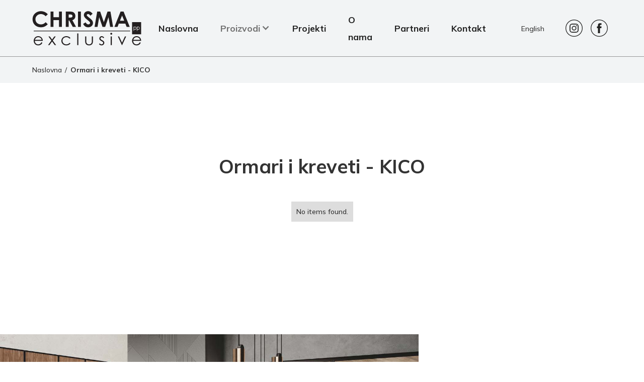

--- FILE ---
content_type: text/html; charset=UTF-8
request_url: https://chrisma-exclusive.com/kategorija/ormari-i-kreveti-kico/
body_size: 67431
content:
   <!DOCTYPE html>
<html data-wf-page="6253f6f5b194c7205fde859c" data-wf-site="624c4e11a35afbfa5ca1a78b" lang="hr"><head><meta charset="utf-8">
<meta content="width=device-width, initial-scale=1" name="viewport">
<script src="https://ajax.googleapis.com/ajax/libs/webfont/1.6.26/webfont.js" type="text/javascript"></script>
<script type="text/javascript">WebFont.load({
google: {
families: ["Mulish:200,300,regular,500,600,700,800,900,200italic,300italic,italic,500italic,600italic,700italic,800italic,900italic:latin,latin-ext"]
}});</script>
<!-- [if lt IE 9]><script src="https://cdnjs.cloudflare.com/ajax/libs/html5shiv/3.7.3/html5shiv.min.js" type="text/javascript"></script><![endif] -->
<script type="text/javascript">!function(o,c){var n=c.documentElement,t=" w-mod-";n.className+=t+"js",("ontouchstart"in o||o.DocumentTouch&&c instanceof DocumentTouch)&&(n.className+=t+"touch")}(window,document);</script>
<!-- <link href="https://chrisma-exclusive.com/wp-content/themes/chrisma-exclusive-10/assets/images/favicon.ico?v=1649751816" rel="shortcut icon" type="image/x-icon"> -->
<link href="https://chrisma-exclusive.com/wp-content/themes/chrisma-exclusive-10/assets/images/webclip.png?v=1649751816" rel="apple-touch-icon">
<link rel="stylesheet" href="https://chrisma-exclusive.com/wp-content/themes/chrisma-exclusive-10/js/slick/slick.css">
<title>Ormari i kreveti &#8211; KICO &#8211; Chrisma Exclusive</title>
<meta name='robots' content='max-image-preview:large' />
<link rel="alternate" hreflang="hr" href="https://chrisma-exclusive.com/kategorija/ormari-i-kreveti-kico/" />
<link rel="alternate" hreflang="en" href="https://chrisma-exclusive.com/en/kategorija/ormari-i-kreveti-kico-en/" />
<link rel="alternate" hreflang="x-default" href="https://chrisma-exclusive.com/kategorija/ormari-i-kreveti-kico/" />
<script id="cookieyes" type="text/javascript" src="https://cdn-cookieyes.com/client_data/4d5130d8f01ae67258b02b29/script.js"></script><link rel='dns-prefetch' href='//www.googletagmanager.com' />
<link rel="alternate" type="application/rss+xml" title="Chrisma Exclusive &raquo; Ormari i kreveti - KICO Kategorija kanal" href="https://chrisma-exclusive.com/kategorija/ormari-i-kreveti-kico/feed/" />
<style id='wp-img-auto-sizes-contain-inline-css'>
img:is([sizes=auto i],[sizes^="auto," i]){contain-intrinsic-size:3000px 1500px}
/*# sourceURL=wp-img-auto-sizes-contain-inline-css */
</style>
<link rel='stylesheet' id='normalize-css' href='https://chrisma-exclusive.com/wp-content/themes/chrisma-exclusive-10/assets/css/normalize.css?ver=1649751816' media='all' />
<link rel='stylesheet' id='components-css' href='https://chrisma-exclusive.com/wp-content/themes/chrisma-exclusive-10/assets/css/components.css?ver=1649751816' media='all' />
<link rel='stylesheet' id='juricatest-css' href='https://chrisma-exclusive.com/wp-content/themes/chrisma-exclusive-10/assets/css/juricatest.css?ver=1649751816' media='all' />
<style id='wp-emoji-styles-inline-css'>

	img.wp-smiley, img.emoji {
		display: inline !important;
		border: none !important;
		box-shadow: none !important;
		height: 1em !important;
		width: 1em !important;
		margin: 0 0.07em !important;
		vertical-align: -0.1em !important;
		background: none !important;
		padding: 0 !important;
	}
/*# sourceURL=wp-emoji-styles-inline-css */
</style>
<link rel='stylesheet' id='wp-block-library-css' href='https://chrisma-exclusive.com/wp-includes/css/dist/block-library/style.min.css?ver=6.9' media='all' />
<style id='global-styles-inline-css'>
:root{--wp--preset--aspect-ratio--square: 1;--wp--preset--aspect-ratio--4-3: 4/3;--wp--preset--aspect-ratio--3-4: 3/4;--wp--preset--aspect-ratio--3-2: 3/2;--wp--preset--aspect-ratio--2-3: 2/3;--wp--preset--aspect-ratio--16-9: 16/9;--wp--preset--aspect-ratio--9-16: 9/16;--wp--preset--color--black: #000000;--wp--preset--color--cyan-bluish-gray: #abb8c3;--wp--preset--color--white: #ffffff;--wp--preset--color--pale-pink: #f78da7;--wp--preset--color--vivid-red: #cf2e2e;--wp--preset--color--luminous-vivid-orange: #ff6900;--wp--preset--color--luminous-vivid-amber: #fcb900;--wp--preset--color--light-green-cyan: #7bdcb5;--wp--preset--color--vivid-green-cyan: #00d084;--wp--preset--color--pale-cyan-blue: #8ed1fc;--wp--preset--color--vivid-cyan-blue: #0693e3;--wp--preset--color--vivid-purple: #9b51e0;--wp--preset--gradient--vivid-cyan-blue-to-vivid-purple: linear-gradient(135deg,rgb(6,147,227) 0%,rgb(155,81,224) 100%);--wp--preset--gradient--light-green-cyan-to-vivid-green-cyan: linear-gradient(135deg,rgb(122,220,180) 0%,rgb(0,208,130) 100%);--wp--preset--gradient--luminous-vivid-amber-to-luminous-vivid-orange: linear-gradient(135deg,rgb(252,185,0) 0%,rgb(255,105,0) 100%);--wp--preset--gradient--luminous-vivid-orange-to-vivid-red: linear-gradient(135deg,rgb(255,105,0) 0%,rgb(207,46,46) 100%);--wp--preset--gradient--very-light-gray-to-cyan-bluish-gray: linear-gradient(135deg,rgb(238,238,238) 0%,rgb(169,184,195) 100%);--wp--preset--gradient--cool-to-warm-spectrum: linear-gradient(135deg,rgb(74,234,220) 0%,rgb(151,120,209) 20%,rgb(207,42,186) 40%,rgb(238,44,130) 60%,rgb(251,105,98) 80%,rgb(254,248,76) 100%);--wp--preset--gradient--blush-light-purple: linear-gradient(135deg,rgb(255,206,236) 0%,rgb(152,150,240) 100%);--wp--preset--gradient--blush-bordeaux: linear-gradient(135deg,rgb(254,205,165) 0%,rgb(254,45,45) 50%,rgb(107,0,62) 100%);--wp--preset--gradient--luminous-dusk: linear-gradient(135deg,rgb(255,203,112) 0%,rgb(199,81,192) 50%,rgb(65,88,208) 100%);--wp--preset--gradient--pale-ocean: linear-gradient(135deg,rgb(255,245,203) 0%,rgb(182,227,212) 50%,rgb(51,167,181) 100%);--wp--preset--gradient--electric-grass: linear-gradient(135deg,rgb(202,248,128) 0%,rgb(113,206,126) 100%);--wp--preset--gradient--midnight: linear-gradient(135deg,rgb(2,3,129) 0%,rgb(40,116,252) 100%);--wp--preset--font-size--small: 13px;--wp--preset--font-size--medium: 20px;--wp--preset--font-size--large: 36px;--wp--preset--font-size--x-large: 42px;--wp--preset--spacing--20: 0.44rem;--wp--preset--spacing--30: 0.67rem;--wp--preset--spacing--40: 1rem;--wp--preset--spacing--50: 1.5rem;--wp--preset--spacing--60: 2.25rem;--wp--preset--spacing--70: 3.38rem;--wp--preset--spacing--80: 5.06rem;--wp--preset--shadow--natural: 6px 6px 9px rgba(0, 0, 0, 0.2);--wp--preset--shadow--deep: 12px 12px 50px rgba(0, 0, 0, 0.4);--wp--preset--shadow--sharp: 6px 6px 0px rgba(0, 0, 0, 0.2);--wp--preset--shadow--outlined: 6px 6px 0px -3px rgb(255, 255, 255), 6px 6px rgb(0, 0, 0);--wp--preset--shadow--crisp: 6px 6px 0px rgb(0, 0, 0);}:where(.is-layout-flex){gap: 0.5em;}:where(.is-layout-grid){gap: 0.5em;}body .is-layout-flex{display: flex;}.is-layout-flex{flex-wrap: wrap;align-items: center;}.is-layout-flex > :is(*, div){margin: 0;}body .is-layout-grid{display: grid;}.is-layout-grid > :is(*, div){margin: 0;}:where(.wp-block-columns.is-layout-flex){gap: 2em;}:where(.wp-block-columns.is-layout-grid){gap: 2em;}:where(.wp-block-post-template.is-layout-flex){gap: 1.25em;}:where(.wp-block-post-template.is-layout-grid){gap: 1.25em;}.has-black-color{color: var(--wp--preset--color--black) !important;}.has-cyan-bluish-gray-color{color: var(--wp--preset--color--cyan-bluish-gray) !important;}.has-white-color{color: var(--wp--preset--color--white) !important;}.has-pale-pink-color{color: var(--wp--preset--color--pale-pink) !important;}.has-vivid-red-color{color: var(--wp--preset--color--vivid-red) !important;}.has-luminous-vivid-orange-color{color: var(--wp--preset--color--luminous-vivid-orange) !important;}.has-luminous-vivid-amber-color{color: var(--wp--preset--color--luminous-vivid-amber) !important;}.has-light-green-cyan-color{color: var(--wp--preset--color--light-green-cyan) !important;}.has-vivid-green-cyan-color{color: var(--wp--preset--color--vivid-green-cyan) !important;}.has-pale-cyan-blue-color{color: var(--wp--preset--color--pale-cyan-blue) !important;}.has-vivid-cyan-blue-color{color: var(--wp--preset--color--vivid-cyan-blue) !important;}.has-vivid-purple-color{color: var(--wp--preset--color--vivid-purple) !important;}.has-black-background-color{background-color: var(--wp--preset--color--black) !important;}.has-cyan-bluish-gray-background-color{background-color: var(--wp--preset--color--cyan-bluish-gray) !important;}.has-white-background-color{background-color: var(--wp--preset--color--white) !important;}.has-pale-pink-background-color{background-color: var(--wp--preset--color--pale-pink) !important;}.has-vivid-red-background-color{background-color: var(--wp--preset--color--vivid-red) !important;}.has-luminous-vivid-orange-background-color{background-color: var(--wp--preset--color--luminous-vivid-orange) !important;}.has-luminous-vivid-amber-background-color{background-color: var(--wp--preset--color--luminous-vivid-amber) !important;}.has-light-green-cyan-background-color{background-color: var(--wp--preset--color--light-green-cyan) !important;}.has-vivid-green-cyan-background-color{background-color: var(--wp--preset--color--vivid-green-cyan) !important;}.has-pale-cyan-blue-background-color{background-color: var(--wp--preset--color--pale-cyan-blue) !important;}.has-vivid-cyan-blue-background-color{background-color: var(--wp--preset--color--vivid-cyan-blue) !important;}.has-vivid-purple-background-color{background-color: var(--wp--preset--color--vivid-purple) !important;}.has-black-border-color{border-color: var(--wp--preset--color--black) !important;}.has-cyan-bluish-gray-border-color{border-color: var(--wp--preset--color--cyan-bluish-gray) !important;}.has-white-border-color{border-color: var(--wp--preset--color--white) !important;}.has-pale-pink-border-color{border-color: var(--wp--preset--color--pale-pink) !important;}.has-vivid-red-border-color{border-color: var(--wp--preset--color--vivid-red) !important;}.has-luminous-vivid-orange-border-color{border-color: var(--wp--preset--color--luminous-vivid-orange) !important;}.has-luminous-vivid-amber-border-color{border-color: var(--wp--preset--color--luminous-vivid-amber) !important;}.has-light-green-cyan-border-color{border-color: var(--wp--preset--color--light-green-cyan) !important;}.has-vivid-green-cyan-border-color{border-color: var(--wp--preset--color--vivid-green-cyan) !important;}.has-pale-cyan-blue-border-color{border-color: var(--wp--preset--color--pale-cyan-blue) !important;}.has-vivid-cyan-blue-border-color{border-color: var(--wp--preset--color--vivid-cyan-blue) !important;}.has-vivid-purple-border-color{border-color: var(--wp--preset--color--vivid-purple) !important;}.has-vivid-cyan-blue-to-vivid-purple-gradient-background{background: var(--wp--preset--gradient--vivid-cyan-blue-to-vivid-purple) !important;}.has-light-green-cyan-to-vivid-green-cyan-gradient-background{background: var(--wp--preset--gradient--light-green-cyan-to-vivid-green-cyan) !important;}.has-luminous-vivid-amber-to-luminous-vivid-orange-gradient-background{background: var(--wp--preset--gradient--luminous-vivid-amber-to-luminous-vivid-orange) !important;}.has-luminous-vivid-orange-to-vivid-red-gradient-background{background: var(--wp--preset--gradient--luminous-vivid-orange-to-vivid-red) !important;}.has-very-light-gray-to-cyan-bluish-gray-gradient-background{background: var(--wp--preset--gradient--very-light-gray-to-cyan-bluish-gray) !important;}.has-cool-to-warm-spectrum-gradient-background{background: var(--wp--preset--gradient--cool-to-warm-spectrum) !important;}.has-blush-light-purple-gradient-background{background: var(--wp--preset--gradient--blush-light-purple) !important;}.has-blush-bordeaux-gradient-background{background: var(--wp--preset--gradient--blush-bordeaux) !important;}.has-luminous-dusk-gradient-background{background: var(--wp--preset--gradient--luminous-dusk) !important;}.has-pale-ocean-gradient-background{background: var(--wp--preset--gradient--pale-ocean) !important;}.has-electric-grass-gradient-background{background: var(--wp--preset--gradient--electric-grass) !important;}.has-midnight-gradient-background{background: var(--wp--preset--gradient--midnight) !important;}.has-small-font-size{font-size: var(--wp--preset--font-size--small) !important;}.has-medium-font-size{font-size: var(--wp--preset--font-size--medium) !important;}.has-large-font-size{font-size: var(--wp--preset--font-size--large) !important;}.has-x-large-font-size{font-size: var(--wp--preset--font-size--x-large) !important;}
/*# sourceURL=global-styles-inline-css */
</style>

<style id='classic-theme-styles-inline-css'>
/*! This file is auto-generated */
.wp-block-button__link{color:#fff;background-color:#32373c;border-radius:9999px;box-shadow:none;text-decoration:none;padding:calc(.667em + 2px) calc(1.333em + 2px);font-size:1.125em}.wp-block-file__button{background:#32373c;color:#fff;text-decoration:none}
/*# sourceURL=/wp-includes/css/classic-themes.min.css */
</style>
<link rel='stylesheet' id='udesly-common-css' href='https://chrisma-exclusive.com/wp-content/plugins/udesly-wp-app/assets/frontend/css/common.css?ver=3.0.0@beta41' media='all' />
<link rel='stylesheet' id='wpml-legacy-horizontal-list-0-css' href='https://chrisma-exclusive.com/wp-content/plugins/sitepress-multilingual-cms/templates/language-switchers/legacy-list-horizontal/style.min.css?ver=1' media='all' />
<link rel='stylesheet' id='magnific-css' href='https://chrisma-exclusive.com/wp-content/themes/chrisma-exclusive-10/magnific.css?ver=1' media='all' />
<script src="https://chrisma-exclusive.com/wp-includes/js/jquery/jquery.min.js?ver=3.7.1" id="jquery-core-js"></script>
<script src="https://chrisma-exclusive.com/wp-includes/js/jquery/jquery-migrate.min.js?ver=3.4.1" id="jquery-migrate-js"></script>
<script id="wpml-cookie-js-extra">
var wpml_cookies = {"wp-wpml_current_language":{"value":"hr","expires":1,"path":"/"}};
var wpml_cookies = {"wp-wpml_current_language":{"value":"hr","expires":1,"path":"/"}};
//# sourceURL=wpml-cookie-js-extra
</script>
<script src="https://chrisma-exclusive.com/wp-content/plugins/sitepress-multilingual-cms/res/js/cookies/language-cookie.js?ver=4.6.4" id="wpml-cookie-js"></script>

<!-- Google tag (gtag.js) snippet added by Site Kit -->
<!-- Google Analytics snippet added by Site Kit -->
<script src="https://www.googletagmanager.com/gtag/js?id=GT-PBCTS2L" id="google_gtagjs-js" async></script>
<script id="google_gtagjs-js-after">
window.dataLayer = window.dataLayer || [];function gtag(){dataLayer.push(arguments);}
gtag("set","linker",{"domains":["chrisma-exclusive.com"]});
gtag("js", new Date());
gtag("set", "developer_id.dZTNiMT", true);
gtag("config", "GT-PBCTS2L");
//# sourceURL=google_gtagjs-js-after
</script>
<link rel="https://api.w.org/" href="https://chrisma-exclusive.com/wp-json/" /><link rel="alternate" title="JSON" type="application/json" href="https://chrisma-exclusive.com/wp-json/wp/v2/kategorija/55" /><link rel="EditURI" type="application/rsd+xml" title="RSD" href="https://chrisma-exclusive.com/xmlrpc.php?rsd" />
<meta name="generator" content="WordPress 6.9" />
<meta name="generator" content="WPML ver:4.6.4 stt:22,1;" />
<meta name="generator" content="Site Kit by Google 1.168.0" />
<!-- Google AdSense meta tags added by Site Kit -->
<meta name="google-adsense-platform-account" content="ca-host-pub-2644536267352236">
<meta name="google-adsense-platform-domain" content="sitekit.withgoogle.com">
<!-- End Google AdSense meta tags added by Site Kit -->
<link rel="icon" href="https://chrisma-exclusive.com/wp-content/uploads/2023/01/cropped-logo-1-32x32.png" sizes="32x32" />
<link rel="icon" href="https://chrisma-exclusive.com/wp-content/uploads/2023/01/cropped-logo-1-192x192.png" sizes="192x192" />
<link rel="apple-touch-icon" href="https://chrisma-exclusive.com/wp-content/uploads/2023/01/cropped-logo-1-180x180.png" />
<meta name="msapplication-TileImage" content="https://chrisma-exclusive.com/wp-content/uploads/2023/01/cropped-logo-1-270x270.png" />
		<style id="wp-custom-css">
			.w-dropdown-link.w--current {
    color: #878787;
}
/*PROIZVODI GALERIJA*/
.gallery {
	width:100%;
	min-width: 100%;
}
.fullwidthSlike {
	width:100%;
	display: grid;
	grid-template-columns: 1fr 1fr;
  grid-template-rows: 1fr auto; 
  column-gap: 1rem;
  row-gap: 1rem;
}
.galerijImg {
	width: 100%;
}
@media only screen and (max-width: 600px){
.fullwidthSlike {
  column-gap: 0.25rem;
  row-gap: 0.25rem;
}
}
		</style>
		</head>
<body class="archive tax-kategorija term-ormari-i-kreveti-kico term-55 wp-embed-responsive wp-theme-chrisma-exclusive-10">
 <!-- Google tag (gtag.js) -->
<script async src="https://www.googletagmanager.com/gtag/js?id=G-PLFMLZW17F">
</script>
<script>
  window.dataLayer = window.dataLayer || [];
  function gtag(){dataLayer.push(arguments);}
  gtag('js', new Date());

  gtag('config', 'G-PLFMLZW17F');
</script>
    
  <div class="page-wrap">
    <div data-animation="default" data-collapse="medium" data-duration="400" data-easing="ease" data-easing2="ease" role="banner" class="navbar w-nav" sym="true">
      <div class="container w-container">
        <a href="https://chrisma-exclusive.com" aria-current="page" class="brand w-nav-brand" data-link="a2f"><img src="https://chrisma-exclusive.com/wp-content/themes/chrisma-exclusive-10/assets/images/logo.png" loading="lazy" alt="" data-img="in2a485a80" srcset=""></a>
        <nav role="navigation" class="nav-menu w-nav-menu">
          <a href="/" aria-current="page" class="nav-link w-nav-link" data-text="t7c3b9746" data-link="a2f">Naslovna</a>
          <div data-hover="true" data-delay="0" class="dropdownlvl0 w-dropdown">
            <div class="dropdown-toggle-2 w-dropdown-toggle">
              <div class="w-icon-dropdown-toggle"></div>
              <div data-text="t4197ba7c">Proizvodi</div>
            </div>
            <nav class="dropdown-list-2 w-dropdown-list">
              <div class="proizvodidivholder">
                <div data-current="Tab 1" data-easing="ease" data-duration-in="300" data-duration-out="100" class="tabs w-tabs">
                  <div class="tabs-menu w-tab-menu">
                    <a data-w-tab="Tab 1" class="tablink w-inline-block w-tab-link w--current" data-link="a3fbe8166" href="#">
                      <div data-text="tn2b3982bc">Kuhinje</div>
                    </a>
                    <a data-w-tab="Tab 2" class="tablink w-inline-block w-tab-link" data-link="a3fbe8166" href="#">
                      <div data-text="t4d726b8b">Dnevni boravci</div>
                    </a>
                    <a data-w-tab="Tab 3" class="tablink w-inline-block w-tab-link" data-link="a3fbe8166" href="#">
                      <div data-text="tn128251aa">Stolovi i stolice</div>
                    </a>
                    <a data-w-tab="Tab 4" class="tablink w-inline-block w-tab-link" data-link="a3fbe8166" href="#">
                      <div data-text="tn128251aa">Ormari i kreveti</div>
                    </a>
                    <a data-w-tab="Tab 5" class="tablink w-inline-block w-tab-link" data-link="a3fbe8166" href="#">
                      <div data-text="tn128251aa">Kupaonski namještaj</div>
                    </a>
                    <a data-w-tab="Tab 6" class="tablink w-inline-block w-tab-link" data-link="a3fbe8166" href="#">
                      <div data-text="tn128251aa">Rasvjeta</div>
                    </a>
                  </div>
                  <div class="tabs-content w-tab-content">
                    <div data-w-tab="Tab 1" class="tab-pane w-tab-pane w--tab-active">
                      <div class="tabholder">
                        <div class="w-layout-grid gridtabholder">
                          <div id="w-node-_59b41865-fe00-6025-21b4-4a2abdbdde50-8c6de60e" class="proizvoditab">
                            <div class="mkuhinjelogo">
                              <div data-hover="true" data-delay="0" class="dropdown-2 w-dropdown">
                                <div class="dropdown-toggle w-dropdown-toggle"><a href="/kategorija/kuhinje-binova/"><img loading="lazy" src="/wp-content/uploads/2023/01/BINOVA-LOGO.png" alt="" class="mkuhinjelogoimg" data-img="in121e5be5" srcset=""></a></div>
                                <nav class="dropdown-list w-dropdown-list">
                                                                  </nav>
                              </div>
                            </div>
                          </div>
                          <div id="w-node-_59b41865-fe00-6025-21b4-4a2abdbdde58-8c6de60e" class="proizvoditab">
                            <div class="mkuhinjelogo">
                              <div data-hover="true" data-delay="0" class="dropdown-2 w-dropdown">
                                <div class="dropdown-toggle w-dropdown-toggle"><a href="/kategorija/kuhinje-miton/"><img loading="lazy" src="/wp-content/uploads/2023/01/MITON-LOGO.png" alt="" class="mkuhinjelogoimg" data-img="in707e90e2" srcset=""></a></div>
                                <nav class="dropdown-list w-dropdown-list">
                                                                  </nav>
                              </div>
                            </div>
                          </div>
                          <div id="w-node-_59b41865-fe00-6025-21b4-4a2abdbdde60-8c6de60e" class="proizvoditab">
                            <div class="mkuhinjelogo">
                              <div data-hover="true" data-delay="0" class="dropdown-2 w-dropdown">
                                <div class="dropdown-toggle w-dropdown-toggle"><a href="/kategorija/kuhinje-composit/"><img loading="lazy" src="/wp-content/uploads/2023/01/COMPOSIT-LOGO.png" alt="" class="mkuhinjelogoimg" data-img="inedf980e" srcset=""></a></div>
                                <nav class="dropdown-list w-dropdown-list">
                                                                  </nav>
                              </div>
                            </div>
                          </div>
                          <!-- <div id="w-node-_59b41865-fe00-6025-21b4-4a2abdbdde68-8c6de60e" class="proizvoditab">
                            <div class="mkuhinjelogo">
                              <div data-hover="true" data-delay="0" class="dropdown-2 w-dropdown">
                                <div class="dropdown-toggle w-dropdown-toggle"><img loading="lazy" src="https://chrisma-exclusive.com/wp-content/themes/chrisma-exclusive-10/assets/images/dada-logo.png" alt="" class="mkuhinjelogoimg" data-img="in647dd7c1" srcset=""></div>
                                <nav class="dropdown-list w-dropdown-list">
                                  <a href="https://chrisma-exclusive.com/proizvodi/menta-01/" class="_3lvl w-dropdown-link">Menta 01</a><a href="https://chrisma-exclusive.com/proizvodi/__trashed-4/" class="_3lvl w-dropdown-link">MENTA 02</a><a href="https://chrisma-exclusive.com/proizvodi/__trashed-3/" class="_3lvl w-dropdown-link">MENTA 03</a><a href="https://chrisma-exclusive.com/proizvodi/__trashed-2/" class="_3lvl w-dropdown-link">MENTA 04</a><a href="https://chrisma-exclusive.com/proizvodi/__trashed/" class="_3lvl w-dropdown-link">MENTA 05</a><a href="https://chrisma-exclusive.com/proizvodi/molteni-c/" class="_3lvl w-dropdown-link">MENTA 06</a><a href="https://chrisma-exclusive.com/proizvodi/levante/" class="_3lvl w-dropdown-link">LEVANTE</a><a href="https://chrisma-exclusive.com/proizvodi/talia/" class="_3lvl w-dropdown-link">TALIA</a><a href="https://chrisma-exclusive.com/proizvodi/masa/" class="_3lvl w-dropdown-link">MASA</a><a href="https://chrisma-exclusive.com/proizvodi/tilo/" class="_3lvl w-dropdown-link">TILO</a><a href="https://chrisma-exclusive.com/proizvodi/medea/" class="_3lvl w-dropdown-link">MEDEA</a>                                </nav>
                              </div>
                            </div>
                          </div> -->
                          <!-- <div id="w-node-_59b41865-fe00-6025-21b4-4a2abdbdde70-8c6de60e" class="proizvoditab">
                            <div class="mkuhinjelogo">
                              <div data-hover="true" data-delay="0" class="dropdown-2 w-dropdown">
                                <div class="dropdown-toggle w-dropdown-toggle"><img loading="lazy" src="https://chrisma-exclusive.com/wp-content/themes/chrisma-exclusive-10/assets/images/valcucine.png" alt="" class="mkuhinjelogoimg" data-img="in353aa82f" srcset=""></div>
                                <nav class="dropdown-list w-dropdown-list">
                                                                  </nav>
                              </div>
                            </div>
                          </div> -->
                        </div>
                      </div>
                    </div>
                    <div data-w-tab="Tab 2" class="tab-pane w-tab-pane">
                      <div class="tabholder">
                        <div class="w-layout-grid gridtabholder">
                        <div id="w-node-_59b41865-fe00-6025-21b4-4a2abdbddea6-8c6de60e" class="proizvoditab">
                            <div class="mkuhinjelogo">
                              <div data-hover="true" data-delay="0" class="dropdown-2 w-dropdown">
                                <div class="dropdown-toggle w-dropdown-toggle"><a href="/kategorija/dnevni-boravci-binova/"><img loading="lazy" src="/wp-content/uploads/2023/01/BINOVA-LOGO.png" alt="" class="mkuhinjelogoimg" data-img="in121e5be5" srcset=""></a></div>
                                <nav class="dropdown-list w-dropdown-list">
                                                                  </nav>
                              </div>
                            </div>
                          </div>
                          <div id="w-node-_59b41865-fe00-6025-21b4-4a2abdbddeae-8c6de60e" class="proizvoditab">
                            <div class="mkuhinjelogo">
                              <div data-hover="true" data-delay="0" class="dropdown-2 w-dropdown">
                                <div class="dropdown-toggle w-dropdown-toggle"><a href="/kategorija/dnevni-boravci-kico/"><img loading="lazy" src="/wp-content/uploads/2023/01/KICO-logo.png" alt="" class="mkuhinjelogoimg" data-img="in707e90e2" srcset=""></a></div>
                                <nav class="dropdown-list w-dropdown-list">
                                                                  </nav>
                              </div>
                            </div>
                          </div>
                          <div id="w-node-_59b41865-fe00-6025-21b4-4a2abdbddeb6-8c6de60e" class="proizvoditab">
                            <div class="mkuhinjelogo">
                              <div data-hover="true" data-delay="0" class="dropdown-2 w-dropdown">
                                <div class="dropdown-toggle w-dropdown-toggle"><a href="/kategorija/dnevni-boravci-gf-interiors/"><img loading="lazy" src="/wp-content/uploads/2023/01/GF-LOGO.png" alt="" class="mkuhinjelogoimg" data-img="inedf980e" srcset=""></a></div>
                                <nav class="dropdown-list w-dropdown-list">
                                                                  </nav>
                              </div>
                            </div>
                          </div>
                          <!-- <div id="w-node-_59b41865-fe00-6025-21b4-4a2abdbddebe-8c6de60e" class="proizvoditab">
                            <div class="mkuhinjelogo">
                              <div data-hover="true" data-delay="0" class="dropdown-2 w-dropdown">
                                <div class="dropdown-toggle w-dropdown-toggle"><img loading="lazy" src="https://chrisma-exclusive.com/wp-content/themes/chrisma-exclusive-10/assets/images/cesar-loog.png" alt="" class="mkuhinjelogoimg" data-img="in121e5be5" srcset=""></div>
                                <nav class="dropdown-list w-dropdown-list">
                                                                  </nav>
                              </div>
                            </div>
                          </div> -->
                          <!-- <div id="w-node-_59b41865-fe00-6025-21b4-4a2abdbddec6-8c6de60e" class="proizvoditab">
                            <div class="mkuhinjelogo">
                              <div data-hover="true" data-delay="0" class="dropdown-2 w-dropdown">
                                <div class="dropdown-toggle w-dropdown-toggle"><img loading="lazy" src="https://chrisma-exclusive.com/wp-content/themes/chrisma-exclusive-10/assets/images/valcucine.png" alt="" class="mkuhinjelogoimg" data-img="in353aa82f" srcset=""></div>
                                <nav class="dropdown-list w-dropdown-list">
                                                                  </nav>
                              </div>
                            </div>
                          </div> -->
                        </div>
                      </div>
                    </div>
                    <div data-w-tab="Tab 3" class="tab-pane w-tab-pane">
                      <div class="tabholder">
                        <div class="w-layout-grid gridtabholder">
                          <div id="w-node-_59b41865-fe00-6025-21b4-4a2abdbddea6-8c6de60e" class="proizvoditab">
                            <div class="mkuhinjelogo">
                              <div data-hover="true" data-delay="0" class="dropdown-2 w-dropdown">
                                <div class="dropdown-toggle w-dropdown-toggle"><a href="/kategorija/stolovi-i-stolice-binova/"><img loading="lazy" src="/wp-content/uploads/2023/01/BINOVA-LOGO.png" alt="" class="mkuhinjelogoimg" data-img="in121e5be5" srcset=""></a></div>
                                <nav class="dropdown-list w-dropdown-list">
                                                                  </nav>
                              </div>
                            </div>
                          </div>
                          <div id="w-node-_59b41865-fe00-6025-21b4-4a2abdbddeae-8c6de60e" class="proizvoditab">
                            <div class="mkuhinjelogo">
                              <div data-hover="true" data-delay="0" class="dropdown-2 w-dropdown">
                                <div class="dropdown-toggle w-dropdown-toggle"><a href="/kategorija/stolovi-i-stolice-kico/"><img loading="lazy" src="/wp-content/uploads/2023/01/KICO-logo.png" alt="" class="mkuhinjelogoimg" data-img="in707e90e2" srcset=""></a></div>
                                <nav class="dropdown-list w-dropdown-list">
                                                                  </nav>
                              </div>
                            </div>
                          </div>
                          <!-- <div id="w-node-_59b41865-fe00-6025-21b4-4a2abdbddeb6-8c6de60e" class="proizvoditab">
                            <div class="mkuhinjelogo">
                              <div data-hover="true" data-delay="0" class="dropdown-2 w-dropdown">
                                <div class="dropdown-toggle w-dropdown-toggle"><img loading="lazy" src="/wp-content/uploads/2023/01/GF-LOGO.png" alt="" class="mkuhinjelogoimg" data-img="inedf980e" srcset=""></div>
                                <nav class="dropdown-list w-dropdown-list">
                                                                  </nav>
                              </div>
                            </div>
                          </div> -->
                          <!-- <div id="w-node-_59b41865-fe00-6025-21b4-4a2abdbddebe-8c6de60e" class="proizvoditab">
                            <div class="mkuhinjelogo">
                              <div data-hover="true" data-delay="0" class="dropdown-2 w-dropdown">
                                <div class="dropdown-toggle w-dropdown-toggle"><img loading="lazy" src="https://chrisma-exclusive.com/wp-content/themes/chrisma-exclusive-10/assets/images/cesar-loog.png" alt="" class="mkuhinjelogoimg" data-img="in121e5be5" srcset=""></div>
                                <nav class="dropdown-list w-dropdown-list">
                                                                  </nav>
                              </div>
                            </div>
                          </div> -->
                          <!-- <div id="w-node-_59b41865-fe00-6025-21b4-4a2abdbddec6-8c6de60e" class="proizvoditab">
                            <div class="mkuhinjelogo">
                              <div data-hover="true" data-delay="0" class="dropdown-2 w-dropdown">
                                <div class="dropdown-toggle w-dropdown-toggle"><img loading="lazy" src="https://chrisma-exclusive.com/wp-content/themes/chrisma-exclusive-10/assets/images/valcucine.png" alt="" class="mkuhinjelogoimg" data-img="in353aa82f" srcset=""></div>
                                <nav class="dropdown-list w-dropdown-list">
                                                                  </nav>
                              </div>
                            </div>
                          </div> -->
                        </div>
                      </div>
                    </div>
                    <div data-w-tab="Tab 4" class="tab-pane w-tab-pane">
                      <div class="tabholder">
                        <div class="w-layout-grid gridtabholder">
                          <div id="w-node-_59b41865-fe00-6025-21b4-4a2abdbddea6-8c6de60e" class="proizvoditab">
                            <div class="mkuhinjelogo">
                              <div data-hover="true" data-delay="0" class="dropdown-2 w-dropdown">
                                <div class="dropdown-toggle w-dropdown-toggle"><a href="/kategorija/ormari-i-kreveti-kico/"><img loading="lazy" src="/wp-content/uploads/2023/01/KICO-logo.png" alt="" class="mkuhinjelogoimg" data-img="in121e5be5" srcset=""></a></div>
                                <nav class="dropdown-list w-dropdown-list">
                                                                  </nav>
                              </div>
                            </div>
                          </div>
                          <div id="w-node-_59b41865-fe00-6025-21b4-4a2abdbddeae-8c6de60e" class="proizvoditab">
                            <div class="mkuhinjelogo">
                              <div data-hover="true" data-delay="0" class="dropdown-2 w-dropdown">
                                <div class="dropdown-toggle w-dropdown-toggle"><a href="/kategorija/ormari-i-kreveti-gf-interiors/"><img loading="lazy" src="/wp-content/uploads/2023/01/GF-LOGO.png" alt="" class="mkuhinjelogoimg" data-img="in707e90e2" srcset=""></a></div>
                                <nav class="dropdown-list w-dropdown-list">
                                                                  </nav>
                              </div>
                            </div>
                          </div>
                          <!-- <div id="w-node-_59b41865-fe00-6025-21b4-4a2abdbddeb6-8c6de60e" class="proizvoditab">
                            <div class="mkuhinjelogo">
                              <div data-hover="true" data-delay="0" class="dropdown-2 w-dropdown">
                                <div class="dropdown-toggle w-dropdown-toggle"><img loading="lazy" src="https://chrisma-exclusive.com/wp-content/themes/chrisma-exclusive-10/assets/images/lago.png" alt="" class="mkuhinjelogoimg" data-img="inedf980e" srcset=""></div>
                                <nav class="dropdown-list w-dropdown-list">
                                                                  </nav>
                              </div>
                            </div>
                          </div> -->
                          <!-- <div id="w-node-_59b41865-fe00-6025-21b4-4a2abdbddebe-8c6de60e" class="proizvoditab">
                            <div class="mkuhinjelogo">
                              <div data-hover="true" data-delay="0" class="dropdown-2 w-dropdown">
                                <div class="dropdown-toggle w-dropdown-toggle"><img loading="lazy" src="https://chrisma-exclusive.com/wp-content/themes/chrisma-exclusive-10/assets/images/cesar-loog.png" alt="" class="mkuhinjelogoimg" data-img="in121e5be5" srcset=""></div>
                                <nav class="dropdown-list w-dropdown-list">
                                                                  </nav>
                              </div>
                            </div>
                          </div> -->
                          <!-- <div id="w-node-_59b41865-fe00-6025-21b4-4a2abdbddec6-8c6de60e" class="proizvoditab">
                            <div class="mkuhinjelogo">
                              <div data-hover="true" data-delay="0" class="dropdown-2 w-dropdown">
                                <div class="dropdown-toggle w-dropdown-toggle"><img loading="lazy" src="https://chrisma-exclusive.com/wp-content/themes/chrisma-exclusive-10/assets/images/valcucine.png" alt="" class="mkuhinjelogoimg" data-img="in353aa82f" srcset=""></div>
                                <nav class="dropdown-list w-dropdown-list">
                                                                  </nav>
                              </div>
                            </div>
                          </div> -->
                        </div>
                      </div>
                    </div>
                    <div data-w-tab="Tab 5" class="tab-pane w-tab-pane">
                      <div class="tabholder">
                        <div class="w-layout-grid gridtabholder">
                          <div id="w-node-_59b41865-fe00-6025-21b4-4a2abdbddea6-8c6de60e" class="proizvoditab">
                            <div class="mkuhinjelogo">
                              <div data-hover="true" data-delay="0" class="dropdown-2 w-dropdown">
                                <div class="dropdown-toggle w-dropdown-toggle"><a href="/kategorija/kupaonski-namjestaj-binova/"><img loading="lazy" src="/wp-content/uploads/2023/01/BINOVA-LOGO.png" alt="" class="mkuhinjelogoimg" data-img="in121e5be5" srcset=""></a></div>
                                <nav class="dropdown-list w-dropdown-list">
                                                                  </nav>
                              </div>
                            </div>
                          </div>
                          <!-- <div id="w-node-_59b41865-fe00-6025-21b4-4a2abdbddeae-8c6de60e" class="proizvoditab">
                            <div class="mkuhinjelogo">
                              <div data-hover="true" data-delay="0" class="dropdown-2 w-dropdown">
                                <div class="dropdown-toggle w-dropdown-toggle"><img loading="lazy" src="https://chrisma-exclusive.com/wp-content/themes/chrisma-exclusive-10/assets/images/doimocucine-logo.png" alt="" class="mkuhinjelogoimg" data-img="in707e90e2" srcset=""></div>
                                <nav class="dropdown-list w-dropdown-list">
                                                                  </nav>
                              </div>
                            </div>
                          </div> -->
                          <!-- <div id="w-node-_59b41865-fe00-6025-21b4-4a2abdbddeb6-8c6de60e" class="proizvoditab">
                            <div class="mkuhinjelogo">
                              <div data-hover="true" data-delay="0" class="dropdown-2 w-dropdown">
                                <div class="dropdown-toggle w-dropdown-toggle"><img loading="lazy" src="https://chrisma-exclusive.com/wp-content/themes/chrisma-exclusive-10/assets/images/lago.png" alt="" class="mkuhinjelogoimg" data-img="inedf980e" srcset=""></div>
                                <nav class="dropdown-list w-dropdown-list">
                                                                  </nav>
                              </div>
                            </div>
                          </div> -->
                          <!-- <div id="w-node-_59b41865-fe00-6025-21b4-4a2abdbddebe-8c6de60e" class="proizvoditab">
                            <div class="mkuhinjelogo">
                              <div data-hover="true" data-delay="0" class="dropdown-2 w-dropdown">
                                <div class="dropdown-toggle w-dropdown-toggle"><img loading="lazy" src="https://chrisma-exclusive.com/wp-content/themes/chrisma-exclusive-10/assets/images/cesar-loog.png" alt="" class="mkuhinjelogoimg" data-img="in121e5be5" srcset=""></div>
                                <nav class="dropdown-list w-dropdown-list">
                                                                  </nav>
                              </div>
                            </div>
                          </div> -->
                          <!-- <div id="w-node-_59b41865-fe00-6025-21b4-4a2abdbddec6-8c6de60e" class="proizvoditab">
                            <div class="mkuhinjelogo">
                              <div data-hover="true" data-delay="0" class="dropdown-2 w-dropdown">
                                <div class="dropdown-toggle w-dropdown-toggle"><img loading="lazy" src="https://chrisma-exclusive.com/wp-content/themes/chrisma-exclusive-10/assets/images/valcucine.png" alt="" class="mkuhinjelogoimg" data-img="in353aa82f" srcset=""></div>
                                <nav class="dropdown-list w-dropdown-list">
                                                                  </nav>
                              </div>
                            </div>
                          </div> -->
                        </div>
                      </div>
                    </div>
                    <div data-w-tab="Tab 6" class="tab-pane w-tab-pane">
                      <div class="tabholder">
                        <div class="w-layout-grid gridtabholder">
                          <div id="w-node-_59b41865-fe00-6025-21b4-4a2abdbddea6-8c6de60e" class="proizvoditab">
                            <div class="mkuhinjelogo">
                              <div data-hover="true" data-delay="0" class="dropdown-2 w-dropdown">
                                <div class="dropdown-toggle w-dropdown-toggle"><a href="/kategorija/rasvjeta-zava/"><img loading="lazy" src="/wp-content/uploads/2023/01/ZAVA-logo-gray.png" alt="" class="mkuhinjelogoimg" data-img="in121e5be5" srcset=""></a></div>
                                <nav class="dropdown-list w-dropdown-list">
                                                                  </nav>
                              </div>
                            </div>
                          </div>
                          <!-- <div id="w-node-_59b41865-fe00-6025-21b4-4a2abdbddeae-8c6de60e" class="proizvoditab">
                            <div class="mkuhinjelogo">
                              <div data-hover="true" data-delay="0" class="dropdown-2 w-dropdown">
                                <div class="dropdown-toggle w-dropdown-toggle"><img loading="lazy" src="https://chrisma-exclusive.com/wp-content/themes/chrisma-exclusive-10/assets/images/doimocucine-logo.png" alt="" class="mkuhinjelogoimg" data-img="in707e90e2" srcset=""></div>
                                <nav class="dropdown-list w-dropdown-list">
                                                                  </nav>
                              </div>
                            </div>
                          </div> -->
                          <!-- <div id="w-node-_59b41865-fe00-6025-21b4-4a2abdbddeb6-8c6de60e" class="proizvoditab">
                            <div class="mkuhinjelogo">
                              <div data-hover="true" data-delay="0" class="dropdown-2 w-dropdown">
                                <div class="dropdown-toggle w-dropdown-toggle"><img loading="lazy" src="https://chrisma-exclusive.com/wp-content/themes/chrisma-exclusive-10/assets/images/lago.png" alt="" class="mkuhinjelogoimg" data-img="inedf980e" srcset=""></div>
                                <nav class="dropdown-list w-dropdown-list">
                                                                  </nav>
                              </div>
                            </div>
                          </div> -->
                          <!-- <div id="w-node-_59b41865-fe00-6025-21b4-4a2abdbddebe-8c6de60e" class="proizvoditab">
                            <div class="mkuhinjelogo">
                              <div data-hover="true" data-delay="0" class="dropdown-2 w-dropdown">
                                <div class="dropdown-toggle w-dropdown-toggle"><img loading="lazy" src="https://chrisma-exclusive.com/wp-content/themes/chrisma-exclusive-10/assets/images/cesar-loog.png" alt="" class="mkuhinjelogoimg" data-img="in121e5be5" srcset=""></div>
                                <nav class="dropdown-list w-dropdown-list">
                                                                  </nav>
                              </div>
                            </div>
                          </div> -->
                          <!-- <div id="w-node-_59b41865-fe00-6025-21b4-4a2abdbddec6-8c6de60e" class="proizvoditab">
                            <div class="mkuhinjelogo">
                              <div data-hover="true" data-delay="0" class="dropdown-2 w-dropdown">
                                <div class="dropdown-toggle w-dropdown-toggle"><img loading="lazy" src="https://chrisma-exclusive.com/wp-content/themes/chrisma-exclusive-10/assets/images/valcucine.png" alt="" class="mkuhinjelogoimg" data-img="in353aa82f" srcset=""></div>
                                <nav class="dropdown-list w-dropdown-list">
                                                                  </nav>
                              </div>
                            </div>
                          </div> -->
                        </div>
                      </div>
                    </div>
                  </div>
                </div>
                <div class="hugedropdown">
                  <div data-hover="false" data-delay="0" class="dropdownlvl1 w-dropdown">
                    <div class="dropdownlvl1toggle w-dropdown-toggle">
                      <div class="dropdownlvl1icon w-icon-dropdown-toggle"></div>
                      <div class="dropdownlvl1text" data-text="tn2b3982bc">Kuhinje</div>
                    </div>
                    <nav class="dropdownlist w-dropdown-list">
                      <div data-hover="false" data-delay="0" class="dropdownlvl2 w-dropdown">
                        <div class="dropdownlvl2toggle w-dropdown-toggle">
                          <div class="dropdownlvl2icon w-icon-dropdown-toggle"></div><a href="/kategorija/kuhinje-binova/"><img loading="lazy" src="/wp-content/uploads/2023/01/BINOVA-LOGO.png" alt="" class="mkuhinjelogoimg" data-img="in121e5be5" srcset=""></a>
                        </div>
                        <nav class="dropdownlist w-dropdown-list">
                                                  </nav>
                      </div>
                      <div data-hover="false" data-delay="0" class="dropdownlvl2 w-dropdown">
                        <div class="dropdownlvl2toggle w-dropdown-toggle">
                          <div class="dropdownlvl2icon w-icon-dropdown-toggle"></div><a href="/kategorija/kuhinje-miton/"><img loading="lazy" src="/wp-content/uploads/2023/01/MITON-LOGO.png" alt="" class="mkuhinjelogoimg" data-img="in707e90e2" srcset=""></a>
                        </div>
                        <nav class="dropdownlist w-dropdown-list">
                                                  </nav>
                      </div>
                      <div data-hover="false" data-delay="0" class="dropdownlvl2 w-dropdown">
                        <div class="dropdownlvl2toggle w-dropdown-toggle">
                          <div class="dropdownlvl2icon w-icon-dropdown-toggle"></div><a href="/kategorija/kuhinje-composit/"><img loading="lazy" src="/wp-content/uploads/2023/01/COMPOSIT-LOGO.png" alt="" class="mkuhinjelogoimg" data-img="inedf980e" srcset=""></a>
                        </div>
                        <nav class="dropdownlist w-dropdown-list">
                                                  </nav>
                      </div>
                    </nav>
                  </div>
                  <div data-hover="false" data-delay="0" class="dropdownlvl1 w-dropdown">
                    <div class="dropdownlvl1toggle w-dropdown-toggle">
                      <div class="dropdownlvl1icon w-icon-dropdown-toggle"></div>
                      <div class="dropdownlvl1text" data-text="t4d726b8b">Dnevni boravci</div>
                    </div>
                    <nav class="dropdownlist w-dropdown-list">
                      <div data-hover="false" data-delay="0" class="dropdownlvl2 w-dropdown">
                        <div class="dropdownlvl2toggle w-dropdown-toggle">
                          <div class="dropdownlvl2icon w-icon-dropdown-toggle"></div><a href="/kategorija/dnevni-boravci-binova/"><img loading="lazy" src="/wp-content/uploads/2023/01/BINOVA-LOGO.png" alt="" class="mkuhinjelogoimg" data-img="in121e5be5" srcset=""></a>
                        </div>
                        <nav class="dropdownlist w-dropdown-list">
                                                  </nav>
                      </div>
                      <div data-hover="false" data-delay="0" class="dropdownlvl2 w-dropdown">
                        <div class="dropdownlvl2toggle w-dropdown-toggle">
                          <div class="dropdownlvl2icon w-icon-dropdown-toggle"></div><a href="/kategorija/dnevni-boravci-kico/"><img loading="lazy" src="/wp-content/uploads/2023/01/KICO-logo.png" alt="" class="mkuhinjelogoimg" data-img="in707e90e2" srcset=""></a>
                        </div>
                        <nav class="dropdownlist w-dropdown-list">
                                                  </nav>
                      </div>
                      <div data-hover="false" data-delay="0" class="dropdownlvl2 w-dropdown">
                        <div class="dropdownlvl2toggle w-dropdown-toggle">
                          <div class="dropdownlvl2icon w-icon-dropdown-toggle"></div><a href="/kategorija/dnevni-boravci-gf-interiors/"><img loading="lazy" src="/wp-content/uploads/2023/01/GF-LOGO.png" alt="" class="mkuhinjelogoimg" data-img="inedf980e" srcset=""></a>
                        </div>
                        <nav class="dropdownlist w-dropdown-list">
                                                  </nav>
                      </div>

                    </nav>
                  </div>
                  <div data-hover="false" data-delay="0" class="dropdownlvl1 w-dropdown">
                    <div class="dropdownlvl1toggle w-dropdown-toggle">
                      <div class="dropdownlvl1icon w-icon-dropdown-toggle"></div>
                      <div class="dropdownlvl1text" data-text="tn128251aa">Stolovi i stolice</div>
                    </div>
                    <nav class="dropdownlist w-dropdown-list">
                      <div data-hover="false" data-delay="0" class="dropdownlvl2 w-dropdown">
                        <div class="dropdownlvl2toggle w-dropdown-toggle">
                          <div class="dropdownlvl2icon w-icon-dropdown-toggle"></div><a href="/kategorija/stolovi-i-stolice-binova/"><img loading="lazy" src="/wp-content/uploads/2023/01/BINOVA-LOGO.png" alt="" class="mkuhinjelogoimg" data-img="in121e5be5" srcset=""></a>
                        </div>
                        <nav class="dropdownlist w-dropdown-list">
                                                  </nav>
                      </div>
                      <div data-hover="false" data-delay="0" class="dropdownlvl2 w-dropdown">
                        <div class="dropdownlvl2toggle w-dropdown-toggle">
                          <div class="dropdownlvl2icon w-icon-dropdown-toggle"></div><a href="/kategorija/stolovi-i-stolice-kico/"><img loading="lazy" src="/wp-content/uploads/2023/01/KICO-logo.png" alt="" class="mkuhinjelogoimg" data-img="in707e90e2" srcset=""></a>
                        </div>
                        <nav class="dropdownlist w-dropdown-list">
                                                  </nav>
                      </div>
                    </nav>
                  </div>
                  <div data-hover="false" data-delay="0" class="dropdownlvl1 w-dropdown">
                    <div class="dropdownlvl1toggle w-dropdown-toggle">
                      <div class="dropdownlvl1icon w-icon-dropdown-toggle"></div>
                      <div class="dropdownlvl1text" data-text="tn2b3982bc">Ormari i kreveti</div>
                    </div>
                    <nav class="dropdownlist w-dropdown-list">
                      <div data-hover="false" data-delay="0" class="dropdownlvl2 w-dropdown">
                        <div class="dropdownlvl2toggle w-dropdown-toggle">
                          <div class="dropdownlvl2icon w-icon-dropdown-toggle"></div><a href="/kategorija/ormari-i-kreveti-kico/"><img loading="lazy" src="/wp-content/uploads/2023/01/KICO-logo.png" alt="" class="mkuhinjelogoimg" data-img="in121e5be5" srcset=""></a>
                        </div>
                        <nav class="dropdownlist w-dropdown-list">
                                                  </nav>
                      </div>
                      <div data-hover="false" data-delay="0" class="dropdownlvl2 w-dropdown">
                        <div class="dropdownlvl2toggle w-dropdown-toggle">
                          <div class="dropdownlvl2icon w-icon-dropdown-toggle"></div><a href="/kategorija/ormari-i-kreveti-gf-interiors/"><img loading="lazy" src="/wp-content/uploads/2023/01/GF-LOGO.png" alt="" class="mkuhinjelogoimg" data-img="in707e90e2" srcset=""></a>
                        </div>
                        <nav class="dropdownlist w-dropdown-list">
                                                  </nav>
                      </div>
                    </nav>
                  </div>
                  <div data-hover="false" data-delay="0" class="dropdownlvl1 w-dropdown">
                    <div class="dropdownlvl1toggle w-dropdown-toggle">
                      <div class="dropdownlvl1icon w-icon-dropdown-toggle"></div>
                      <div class="dropdownlvl1text" data-text="tn2b3982bc">Kupaonski namještaj</div>
                    </div>
                    <nav class="dropdownlist w-dropdown-list">
                      <div data-hover="false" data-delay="0" class="dropdownlvl2 w-dropdown">
                        <div class="dropdownlvl2toggle w-dropdown-toggle">
                          <div class="dropdownlvl2icon w-icon-dropdown-toggle"></div><a href="/kategorija/kupaonski-namjestaj-binova/"><img loading="lazy" src="/wp-content/uploads/2023/01/BINOVA-LOGO.png" alt="" class="mkuhinjelogoimg" data-img="in121e5be5" srcset=""></a>
                        </div>
                        <nav class="dropdownlist w-dropdown-list">
                                                  </nav>
                      </div>
                    </nav>
                  </div>
                  <div data-hover="false" data-delay="0" class="dropdownlvl1 w-dropdown">
                    <div class="dropdownlvl1toggle w-dropdown-toggle">
                      <div class="dropdownlvl1icon w-icon-dropdown-toggle"></div>
                      <div class="dropdownlvl1text" data-text="tn2b3982bc">Rasvjeta</div>
                    </div>
                    <nav class="dropdownlist w-dropdown-list">
                      <div data-hover="false" data-delay="0" class="dropdownlvl2 w-dropdown">
                        <div class="dropdownlvl2toggle w-dropdown-toggle">
                          <div class="dropdownlvl2icon w-icon-dropdown-toggle"></div><a href="/kategorija/rasvjeta-zava/"><img loading="lazy" src="/wp-content/uploads/2023/01/ZAVA-logo-gray.png" alt="" class="mkuhinjelogoimg" data-img="in121e5be5" srcset=""></a>
                        </div>
                        <nav class="dropdownlist w-dropdown-list">
                                                  </nav>
                      </div>
                    </nav>
                  </div>
                </div>
              </div>
            </nav>
          </div>
          <a href="/projekti" aria-current="page" class="nav-link w-nav-link" data-text="tn37ac6568" data-link="a2f">Projekti</a>
          <a href="/o-nama" aria-current="page" class="nav-link w-nav-link" data-text="tn702efbc8" data-link="a2f">O nama</a>
          <a href="/partneri" aria-current="page" class="nav-link w-nav-link" data-text="t4ab920c1" data-link="a2f">Partneri</a>
          <a href="/kontakt" aria-current="page" class="nav-link w-nav-link" data-text="t43219700" data-link="a2f">Kontakt</a>
        </nav>
        <div class="navsocial">
          <div class="gridholder left">
            <div class="shortcode">
<div class="wpml-ls-statics-shortcode_actions wpml-ls wpml-ls-legacy-list-horizontal">
	<ul><li class="wpml-ls-slot-shortcode_actions wpml-ls-item wpml-ls-item-en wpml-ls-first-item wpml-ls-last-item wpml-ls-item-legacy-list-horizontal">
				<a href="https://chrisma-exclusive.com/en/kategorija/ormari-i-kreveti-kico-en/" class="wpml-ls-link">
                    <span class="wpml-ls-native" lang="en">English</span></a>
			</li></ul>
</div>
</div>
          </div>
          <div class="gridholder righthorizontal">
            <a target="_blank" href="https://www.instagram.com/chrisma_exclusive/ " class="navsociallink w-inline-block" data-link="a23"><img src="https://chrisma-exclusive.com/wp-content/themes/chrisma-exclusive-10/assets/images/instagram.svg" loading="lazy" alt="" class="navsocialimg" data-img="i2dcab44e" srcset=""></a>
            <a target="_blank" href="https://www.facebook.com/chrisma.exclusive " class="navsociallink w-inline-block" data-link="a23"><img src="https://chrisma-exclusive.com/wp-content/themes/chrisma-exclusive-10/assets/images/facebook.svg" loading="lazy" alt="" class="navsocialimg" data-img="i36c5e456" srcset=""></a>
          </div>
        </div>
        <div class="menu-button w-nav-button">
          <div class="icon w-icon-nav-menu"></div>
        </div>
      </div>
    </div>
     <div class="section breadcrumbs wf-section">
      <div class="containter">
        <ul role="list" class="breadcrumbs">
          <li class="itemlist">
            <a href="/" class="b1" data-text="t5bb3082c" data-link="a2f">Naslovna</a>
          </li>
          <li class="itemlist">
            <div class="b1">/</div>
          </li>
          <li class="itemlist">
            <a href="https://chrisma-exclusive.com/kategorija/ormari-i-kreveti-kico" aria-current="page" class="b1">Ormari i kreveti - KICO</a>
          </li>
        </ul>
      </div>
    </div>
    <div class="section wf-section">
      <div class="containter center">
        <h1 class="projektiglavninaslov">Ormari i kreveti - KICO</h1>
        <div class="w-dyn-list" udy-collection="projekti">
          <div class="w-dyn-empty">
            <div>No items found.</div>
          </div>        </div>
       </div>
    </div>
    <div class="footer" sym="true">
      <div class="section kontakt wf-section">
        <div class="containter"><img src="https://chrisma-exclusive.com/wp-content/themes/chrisma-exclusive-10/assets/images/7-fit-kontakt.jpg" loading="lazy" sizes="(max-width: 479px) 93vw, (max-width: 991px) 96vw, 65vw" srcset="https://chrisma-exclusive.com/wp-content/themes/chrisma-exclusive-10/assets/images/7-fit-kontakt-p-500.jpeg 500w, https://chrisma-exclusive.com/wp-content/themes/chrisma-exclusive-10/assets/images/7-fit-kontakt-p-800.jpeg 800w, https://chrisma-exclusive.com/wp-content/themes/chrisma-exclusive-10/assets/images/7-fit-kontakt.jpg 1366w, " alt="" class="kontaktimg" data-img="i4aa55de7">
          <div class="grid2kontakt">
            <div id="w-node-deb63e38-355a-bcdf-5499-b275c4dbb03f-c4dbb03a" class="gridholder"></div>
            <div id="w-node-deb63e38-355a-bcdf-5499-b275c4dbb040-c4dbb03a" class="gridholder">
              <div class="kontakttext"><img src="https://chrisma-exclusive.com/wp-content/themes/chrisma-exclusive-10/assets/images/kontaktrec.png" loading="lazy" alt="" class="kontaktrec" data-img="in4f6b20bb" srcset="">
                <div class="kontaktinfoholder">
                  <h2 class="kontaktheading" data-text="tn44de287d">Kontaktirajte nas</h2>
                  <div class="w-layout-grid kontaktgrid2">
                    <p class="kontaktinfo">
                      Chrismapp d.o.o</br>
                      izložbeno prodajni salon </br>
                      CHRISMA EXCLUSIVE	
					          </p>
                    <p class="kontaktinfo">
                      <a href="https://goo.gl/maps/jx23UFfthBot2Skb6" target="_blank" data-textarea="tan21e803cd" data-link="a327b9c2">Amruševa 10, 10000 Zagreb<br></a>
                      <a href="01 7988 056" data-textarea="ta2ef55b7b" data-link="a-487004be">Tel: 01 7988 056</a></br>
                      <a href="mailto:info@chrisma-exclusive.com">Mail: info@chrisma-exclusive.com</a>
                    </p>
                    <p>Radno vrijeme:</p>
                    <p>Ponedjeljak – Petak: 09-20h, Subota: 09-14h</p>
                  </div>
                  <a href="https://chrisma-exclusive.com/kontakt" class="kontaktbutton w-button" data-text="tn43f130f7" data-link="a-201700e0">Pošaljite upit</a>
                </div>
              </div>
            </div>
          </div>
        </div>
      </div>
      <div class="section footer wf-section">
        <div class="containter">
          <div class="w-layout-grid footergrid2">
            <p class="footercc" data-text="t352e1ca4">2023. © chrismapp d.o.o.</p>
            <div id="w-node-deb63e38-355a-bcdf-5499-b275c4dbb063-c4dbb03a" class="footervirtusholder">
              <a href="#" class="virtusfooterlogo w-inline-block" data-link="a23"><img src="https://chrisma-exclusive.com/wp-content/themes/chrisma-exclusive-10/assets/images/virtus-logo.svg" loading="lazy" id="w-node-deb63e38-355a-bcdf-5499-b275c4dbb065-c4dbb03a" alt="" class="footervirtusimg" data-img="i7e7d6341" srcset=""></a>
            </div>
          </div>
        </div>
      </div>
    </div>
   </div>
  <script type="text/javascript">var $ = window.jQuery;</script><script src="https://chrisma-exclusive.com/wp-content/themes/chrisma-exclusive-10/assets/js/juricatest.js?v=1649751816" type="text/javascript"></script>
<!-- [if lte IE 9]><script src="https://cdnjs.cloudflare.com/ajax/libs/placeholders/3.0.2/placeholders.min.js"></script><![endif] -->
        <!--slick slide js-->
        <script src="https://chrisma-exclusive.com/wp-content/themes/chrisma-exclusive-10/js/slick/slick.min.js"></script> 
    <!--custom  js-->
    <script src="https://chrisma-exclusive.com/wp-content/themes/chrisma-exclusive-10/js/functions.js"></script><script type="speculationrules">
{"prefetch":[{"source":"document","where":{"and":[{"href_matches":"/*"},{"not":{"href_matches":["/wp-*.php","/wp-admin/*","/wp-content/uploads/*","/wp-content/*","/wp-content/plugins/*","/wp-content/themes/chrisma-exclusive-10/*","/*\\?(.+)"]}},{"not":{"selector_matches":"a[rel~=\"nofollow\"]"}},{"not":{"selector_matches":".no-prefetch, .no-prefetch a"}}]},"eagerness":"conservative"}]}
</script>
<script id="udesly-frontend-js-extra">
var udesly_frontend_options = {"plugins":{"woocommerce":false},"wp":{"ajax_url":"https://chrisma-exclusive.com/wp-admin/admin-ajax.php","lifespan":86400}};
//# sourceURL=udesly-frontend-js-extra
</script>
<script type="module" src="https://chrisma-exclusive.com/wp-content/plugins/udesly-wp-app/assets/frontend/js/udesly-frontend-scripts.js?ver=3.0.0@beta41"></script><script src="https://chrisma-exclusive.com/wp-content/themes/chrisma-exclusive-10/magnific.js?ver=1" id="magnific-js"></script>
<script src="https://chrisma-exclusive.com/wp-content/themes/chrisma-exclusive-10/custom.js?ver=1" id="custom-js"></script>
<script id="wp-emoji-settings" type="application/json">
{"baseUrl":"https://s.w.org/images/core/emoji/17.0.2/72x72/","ext":".png","svgUrl":"https://s.w.org/images/core/emoji/17.0.2/svg/","svgExt":".svg","source":{"concatemoji":"https://chrisma-exclusive.com/wp-includes/js/wp-emoji-release.min.js?ver=6.9"}}
</script>
<script type="module">
/*! This file is auto-generated */
const a=JSON.parse(document.getElementById("wp-emoji-settings").textContent),o=(window._wpemojiSettings=a,"wpEmojiSettingsSupports"),s=["flag","emoji"];function i(e){try{var t={supportTests:e,timestamp:(new Date).valueOf()};sessionStorage.setItem(o,JSON.stringify(t))}catch(e){}}function c(e,t,n){e.clearRect(0,0,e.canvas.width,e.canvas.height),e.fillText(t,0,0);t=new Uint32Array(e.getImageData(0,0,e.canvas.width,e.canvas.height).data);e.clearRect(0,0,e.canvas.width,e.canvas.height),e.fillText(n,0,0);const a=new Uint32Array(e.getImageData(0,0,e.canvas.width,e.canvas.height).data);return t.every((e,t)=>e===a[t])}function p(e,t){e.clearRect(0,0,e.canvas.width,e.canvas.height),e.fillText(t,0,0);var n=e.getImageData(16,16,1,1);for(let e=0;e<n.data.length;e++)if(0!==n.data[e])return!1;return!0}function u(e,t,n,a){switch(t){case"flag":return n(e,"\ud83c\udff3\ufe0f\u200d\u26a7\ufe0f","\ud83c\udff3\ufe0f\u200b\u26a7\ufe0f")?!1:!n(e,"\ud83c\udde8\ud83c\uddf6","\ud83c\udde8\u200b\ud83c\uddf6")&&!n(e,"\ud83c\udff4\udb40\udc67\udb40\udc62\udb40\udc65\udb40\udc6e\udb40\udc67\udb40\udc7f","\ud83c\udff4\u200b\udb40\udc67\u200b\udb40\udc62\u200b\udb40\udc65\u200b\udb40\udc6e\u200b\udb40\udc67\u200b\udb40\udc7f");case"emoji":return!a(e,"\ud83e\u1fac8")}return!1}function f(e,t,n,a){let r;const o=(r="undefined"!=typeof WorkerGlobalScope&&self instanceof WorkerGlobalScope?new OffscreenCanvas(300,150):document.createElement("canvas")).getContext("2d",{willReadFrequently:!0}),s=(o.textBaseline="top",o.font="600 32px Arial",{});return e.forEach(e=>{s[e]=t(o,e,n,a)}),s}function r(e){var t=document.createElement("script");t.src=e,t.defer=!0,document.head.appendChild(t)}a.supports={everything:!0,everythingExceptFlag:!0},new Promise(t=>{let n=function(){try{var e=JSON.parse(sessionStorage.getItem(o));if("object"==typeof e&&"number"==typeof e.timestamp&&(new Date).valueOf()<e.timestamp+604800&&"object"==typeof e.supportTests)return e.supportTests}catch(e){}return null}();if(!n){if("undefined"!=typeof Worker&&"undefined"!=typeof OffscreenCanvas&&"undefined"!=typeof URL&&URL.createObjectURL&&"undefined"!=typeof Blob)try{var e="postMessage("+f.toString()+"("+[JSON.stringify(s),u.toString(),c.toString(),p.toString()].join(",")+"));",a=new Blob([e],{type:"text/javascript"});const r=new Worker(URL.createObjectURL(a),{name:"wpTestEmojiSupports"});return void(r.onmessage=e=>{i(n=e.data),r.terminate(),t(n)})}catch(e){}i(n=f(s,u,c,p))}t(n)}).then(e=>{for(const n in e)a.supports[n]=e[n],a.supports.everything=a.supports.everything&&a.supports[n],"flag"!==n&&(a.supports.everythingExceptFlag=a.supports.everythingExceptFlag&&a.supports[n]);var t;a.supports.everythingExceptFlag=a.supports.everythingExceptFlag&&!a.supports.flag,a.supports.everything||((t=a.source||{}).concatemoji?r(t.concatemoji):t.wpemoji&&t.twemoji&&(r(t.twemoji),r(t.wpemoji)))});
//# sourceURL=https://chrisma-exclusive.com/wp-includes/js/wp-emoji-loader.min.js
</script>
    </body>
</html>
 

--- FILE ---
content_type: text/css
request_url: https://chrisma-exclusive.com/wp-content/themes/chrisma-exclusive-10/assets/css/juricatest.css?ver=1649751816
body_size: 31948
content:
.w-layout-grid {
  display: -ms-grid;
  display: grid;
  grid-auto-columns: 1fr;
  -ms-grid-columns: 1fr 1fr;
  grid-template-columns: 1fr 1fr;
  -ms-grid-rows: auto auto;
  grid-template-rows: auto auto;
  grid-row-gap: 16px;
  grid-column-gap: 16px;
}

body {
  font-family: Mulish, sans-serif;
  color: #333;
  font-size: 14px;
  line-height: 20px;
  font-weight: 500;
}

h2 {
  margin-top: 20px;
  margin-bottom: 10px;
  font-size: 32px;
  line-height: 36px;
  font-weight: 600;
}

p {
  margin-bottom: 10px;
  font-size: 16px;
  line-height: 24px;
}

a {
  color: #333;
  text-decoration: none;
}

label {
  display: block;
  margin-bottom: 5px;
  font-weight: bold;
}

.page-wrap {
  overflow: hidden;
  width: 100%;
}

.section {
  display: -webkit-box;
  display: -webkit-flex;
  display: -ms-flexbox;
  display: flex;
  width: 100%;
  height: 100%;
  margin-right: -205px;
  padding-top: 9rem;
  padding-bottom: 5rem;
  -webkit-box-pack: center;
  -webkit-justify-content: center;
  -ms-flex-pack: center;
  justify-content: center;
  -webkit-box-align: start;
  -webkit-align-items: flex-start;
  -ms-flex-align: start;
  align-items: flex-start;
}

.section.hero {
  position: relative;
  z-index: 2;
  height: 80vh;
  padding-top: 0em;
  padding-bottom: 0em;
}

.section.kontakt {
  padding-bottom: 9rem;
}

.section.footer {
  padding-top: 1.2rem;
  padding-bottom: 1.2rem;
  background-color: #f2f4f5;
}

.section.breadcrumbs {
  padding-top: 1rem;
  padding-bottom: 1rem;
  border-top: 1px solid #979797;
  background-color: #f2f4f5;
}

.slider {
  width: 100%;
  height: 100%;
}

.sliderimg {
  width: 100%;
  height: 100%;
  -o-object-fit: cover;
  object-fit: cover;
  -o-object-position: 50% 0%;
  object-position: 50% 0%;
}

.container {
  display: -webkit-box;
  display: -webkit-flex;
  display: -ms-flexbox;
  display: flex;
  width: 100%;
  max-width: 100%;
  min-width: 100%;
  margin-right: 4rem;
  margin-left: 4rem;
  -webkit-box-pack: center;
  -webkit-justify-content: center;
  -ms-flex-pack: center;
  justify-content: center;
  -webkit-box-align: center;
  -webkit-align-items: center;
  -ms-flex-align: center;
  align-items: center;
}

.navbar {
  display: -webkit-box;
  display: -webkit-flex;
  display: -ms-flexbox;
  display: flex;
  width: 100%;
  height: 7rem;
  padding: 1rem 4rem;
  -webkit-box-orient: vertical;
  -webkit-box-direction: normal;
  -webkit-flex-direction: column;
  -ms-flex-direction: column;
  flex-direction: column;
  -webkit-box-pack: center;
  -webkit-justify-content: center;
  -ms-flex-pack: center;
  justify-content: center;
  -webkit-box-align: center;
  -webkit-align-items: center;
  -ms-flex-align: center;
  align-items: center;
  background-color: #f2f4f5;
}

.nav-menu {
  display: -webkit-box;
  display: -webkit-flex;
  display: -ms-flexbox;
  display: flex;
  width: 60%;
  -webkit-box-orient: horizontal;
  -webkit-box-direction: normal;
  -webkit-flex-direction: row;
  -ms-flex-direction: row;
  flex-direction: row;
  -webkit-box-pack: center;
  -webkit-justify-content: center;
  -ms-flex-pack: center;
  justify-content: center;
  -webkit-box-align: center;
  -webkit-align-items: center;
  -ms-flex-align: center;
  align-items: center;
}

.brand {
  width: 20%;
}

.navsocial {
  display: -webkit-box;
  display: -webkit-flex;
  display: -ms-flexbox;
  display: flex;
  width: 20%;
  -webkit-box-pack: end;
  -webkit-justify-content: flex-end;
  -ms-flex-pack: end;
  justify-content: flex-end;
}

.navsociallink {
  display: -webkit-box;
  display: -webkit-flex;
  display: -ms-flexbox;
  display: flex;
  width: 40px;
  height: 40px;
  margin-right: 5px;
  margin-left: 5px;
  -webkit-box-pack: center;
  -webkit-justify-content: center;
  -ms-flex-pack: center;
  justify-content: center;
  -webkit-box-align: center;
  -webkit-align-items: center;
  -ms-flex-align: center;
  align-items: center;
}

.navsocialimg {
  width: 34px;
  height: 34px;
}

.nav-link {
  margin-right: 2px;
  margin-left: 2px;
  font-size: 1.1rem;
  line-height: 34px;
  font-weight: 700;
}

.nav-link.w--current {
  color: #717171;
}

.containter {
  position: relative;
  width: 100%;
  padding-right: 4rem;
  padding-left: 4rem;
}

.containter.center {
  display: -webkit-box;
  display: -webkit-flex;
  display: -ms-flexbox;
  display: flex;
  -webkit-box-orient: vertical;
  -webkit-box-direction: normal;
  -webkit-flex-direction: column;
  -ms-flex-direction: column;
  flex-direction: column;
  -webkit-box-align: center;
  -webkit-align-items: center;
  -ms-flex-align: center;
  align-items: center;
}

.grid2about {
  display: -ms-grid;
  display: grid;
  grid-auto-columns: 1fr;
  grid-column-gap: 16px;
  grid-row-gap: 16px;
  -ms-grid-columns: 1fr 1fr;
  grid-template-columns: 1fr 1fr;
  -ms-grid-rows: auto;
  grid-template-rows: auto;
}

.gridholder {
  position: relative;
  z-index: 1;
  width: 100%;
  height: 100%;
  padding-bottom: 2em;
}

.gridholder.sivi {
  background-color: #f2f4f5;
  -webkit-transition: -webkit-transform 333ms ease;
  transition: -webkit-transform 333ms ease;
  transition: transform 333ms ease;
  transition: transform 333ms ease, -webkit-transform 333ms ease;
}

.gridholder.sivi:hover {
  -webkit-transform: scale(1.02);
  -ms-transform: scale(1.02);
  transform: scale(1.02);
}

.gridholder.left {
  display: -webkit-box;
  display: -webkit-flex;
  display: -ms-flexbox;
  display: flex;
  padding-bottom: 0em;
  -webkit-box-orient: vertical;
  -webkit-box-direction: normal;
  -webkit-flex-direction: column;
  -ms-flex-direction: column;
  flex-direction: column;
  -webkit-box-pack: center;
  -webkit-justify-content: center;
  -ms-flex-pack: center;
  justify-content: center;
  -webkit-box-align: start;
  -webkit-align-items: flex-start;
  -ms-flex-align: start;
  align-items: flex-start;
}

.gridholder.righthorizontal {
  display: -webkit-box;
  display: -webkit-flex;
  display: -ms-flexbox;
  display: flex;
  width: auto;
  padding-bottom: 0em;
  -webkit-box-orient: horizontal;
  -webkit-box-direction: normal;
  -webkit-flex-direction: row;
  -ms-flex-direction: row;
  flex-direction: row;
  -webkit-box-pack: end;
  -webkit-justify-content: flex-end;
  -ms-flex-pack: end;
  justify-content: flex-end;
  -webkit-box-align: center;
  -webkit-align-items: center;
  -ms-flex-align: center;
  align-items: center;
}

.aboutimgback {
  position: absolute;
  left: 0%;
  top: 0%;
  right: auto;
  bottom: auto;
  z-index: 1;
  width: 500px;
  height: 500px;
}

.aboutimgfront {
  position: absolute;
  left: auto;
  top: auto;
  right: 0%;
  bottom: 0%;
  z-index: 2;
  width: 400px;
  height: 400px;
  border-style: solid;
  border-width: 1em;
  border-color: #fff;
}

.aboutimgs {
  position: relative;
  width: 700px;
  height: 680px;
}

.abouttext {
  display: -webkit-box;
  display: -webkit-flex;
  display: -ms-flexbox;
  display: flex;
  width: 100%;
  height: 680px;
  -webkit-box-orient: vertical;
  -webkit-box-direction: normal;
  -webkit-flex-direction: column;
  -ms-flex-direction: column;
  flex-direction: column;
  -webkit-box-pack: center;
  -webkit-justify-content: center;
  -ms-flex-pack: center;
  justify-content: center;
  -webkit-box-align: start;
  -webkit-align-items: flex-start;
  -ms-flex-align: start;
  align-items: flex-start;
}

.aboutdivider {
  width: 9rem;
  height: 1px;
  margin-top: 2.5rem;
  margin-bottom: 2.5rem;
  background-color: #979797;
}

.aboutparagraf {
  width: 87%;
  margin-top: 0em;
  margin-bottom: 4.6em;
  font-size: 16px;
  line-height: 28px;
}

.aboutheading {
  width: 80%;
  margin-top: 0px;
  margin-bottom: 0em;
  font-size: 21px;
  line-height: 34px;
}

.aboutbutton {
  padding: 1.2rem 4rem;
  background-color: #333;
  font-weight: 700;
}

.aboutbgimg {
  position: absolute;
  left: auto;
  top: -131%;
  right: 0%;
  bottom: auto;
  z-index: 0;
}

.grid2kontakt {
  display: -ms-grid;
  display: grid;
  grid-auto-columns: 1fr;
  grid-column-gap: 16px;
  grid-row-gap: 16px;
  -ms-grid-columns: 1fr 1fr;
  grid-template-columns: 1fr 1fr;
  -ms-grid-rows: auto;
  grid-template-rows: auto;
}

.kontaktimg {
  position: absolute;
  left: 0%;
  top: 0%;
  right: auto;
  bottom: auto;
  z-index: 1;
  width: 65%;
  height: auto;
}

.kontakttext {
  position: relative;
  display: -webkit-box;
  display: -webkit-flex;
  display: -ms-flexbox;
  display: flex;
  width: 100%;
  height: 700px;
  -webkit-box-orient: vertical;
  -webkit-box-direction: normal;
  -webkit-flex-direction: column;
  -ms-flex-direction: column;
  flex-direction: column;
  -webkit-box-pack: center;
  -webkit-justify-content: center;
  -ms-flex-pack: center;
  justify-content: center;
  -webkit-box-align: start;
  -webkit-align-items: flex-start;
  -ms-flex-align: start;
  align-items: flex-start;
}

.kontaktinfoholder {
  position: relative;
  z-index: 2;
  display: -webkit-box;
  display: -webkit-flex;
  display: -ms-flexbox;
  display: flex;
  width: 680px;
  height: 490px;
  padding-right: 6rem;
  padding-left: 6rem;
  -webkit-box-orient: vertical;
  -webkit-box-direction: normal;
  -webkit-flex-direction: column;
  -ms-flex-direction: column;
  flex-direction: column;
  -webkit-box-pack: center;
  -webkit-justify-content: center;
  -ms-flex-pack: center;
  justify-content: center;
  -webkit-box-align: start;
  -webkit-align-items: flex-start;
  -ms-flex-align: start;
  align-items: flex-start;
}

.kontaktrec {
  position: absolute;
  z-index: 1;
}

.kontaktheading {
  margin-top: 0px;
  margin-bottom: 0px;
  font-size: 30px;
}

.kontaktgrid2 {
  width: 100%;
  padding-top: 3rem;
  padding-bottom: 3rem;
  -ms-grid-rows: auto;
  grid-template-rows: auto;
}

.kontaktbutton {
  padding: 1.2rem 4rem;
  background-color: #333;
  font-weight: 700;
}

.kontaktinfo {
  width: 100%;
  margin-top: 0em;
  margin-bottom: 0em;
  font-size: 15px;
  line-height: 24px;
}

.footercc {
  margin-bottom: 0px;
  color: #171616;
  font-size: 16px;
  font-weight: 600;
}

.footergrid2 {
  -webkit-box-align: center;
  -webkit-align-items: center;
  -ms-flex-align: center;
  align-items: center;
  -ms-grid-rows: auto;
  grid-template-rows: auto;
}

.footervirtusimg {
  width: 100%;
}

.footervirtusholder {
  display: -webkit-box;
  display: -webkit-flex;
  display: -ms-flexbox;
  display: flex;
  -webkit-box-pack: end;
  -webkit-justify-content: flex-end;
  -ms-flex-pack: end;
  justify-content: flex-end;
}

.virtusfooterlogo {
  width: 20%;
}

.proizvodidivholder {
  display: block;
  width: 100%;
  background-color: #fff;
}

.tabs-menu {
  display: -webkit-box;
  display: -webkit-flex;
  display: -ms-flexbox;
  display: flex;
  -webkit-box-orient: vertical;
  -webkit-box-direction: normal;
  -webkit-flex-direction: column;
  -ms-flex-direction: column;
  flex-direction: column;
}

.tabs-content {
  width: 75%;
  height: 320px;
}

.tabs {
  display: -webkit-box;
  display: -webkit-flex;
  display: -ms-flexbox;
  display: flex;
  width: 100%;
  height: 320px;
  -webkit-box-orient: horizontal;
  -webkit-box-direction: normal;
  -webkit-flex-direction: row;
  -ms-flex-direction: row;
  flex-direction: row;
  -webkit-box-align: start;
  -webkit-align-items: flex-start;
  -ms-flex-align: start;
  align-items: flex-start;
}

.tablink {
  width: 100%;
    padding: 1rem 1.2rem;
    border-bottom: 1px solid #f2f4f5;
    background-color: #f2f4f5;
    font-size: 1rem;
    font-weight: 700;
}

.tablink.w--current {
  background-color: #333;
  color: #f2f4f5;
}

.tab-pane {
  width: 100%;
  height: 100%;
}

.tab-pane {
  height: 100%;
}

.tabholder {
  width: 100%;
  height: 100%;
  padding-top: 2rem;
  padding-right: 2rem;
  padding-left: 2rem;
  background-color: #fff;
}

.gridtabholder {
  width: 100%;
  height: 100%;
  grid-column-gap: 2rem;
  grid-row-gap: 2rem;
  -ms-grid-columns: 1fr 1fr 1fr 1fr 1fr;
  grid-template-columns: 1fr 1fr 1fr 1fr 1fr;
  -ms-grid-rows: auto;
  grid-template-rows: auto;
}

.mkuhinjelogo {
  display: -webkit-box;
  display: -webkit-flex;
  display: -ms-flexbox;
  display: flex;
  width: 100%;
  height: 3rem;
  margin-bottom: 1rem;
  -webkit-box-orient: vertical;
  -webkit-box-direction: normal;
  -webkit-flex-direction: column;
  -ms-flex-direction: column;
  flex-direction: column;
  -webkit-box-pack: center;
  -webkit-justify-content: center;
  -ms-flex-pack: center;
  justify-content: center;
  -webkit-box-align: start;
  -webkit-align-items: flex-start;
  -ms-flex-align: start;
  align-items: flex-start;
}

.mkuhinjelogoimg {
  display: block;
  width: 100%;
  -o-object-fit: scale-down;
  object-fit: scale-down;
}

.proizvoditab {
  display: -webkit-box;
  display: -webkit-flex;
  display: -ms-flexbox;
  display: flex;
  width: 100%;
  height: 100%;
  -webkit-box-orient: vertical;
  -webkit-box-direction: normal;
  -webkit-flex-direction: column;
  -ms-flex-direction: column;
  flex-direction: column;
  -webkit-box-align: center;
  -webkit-align-items: center;
  -ms-flex-align: center;
  align-items: center;
}

.projektilist {
  display: -ms-grid;
  display: grid;
  width: 100%;
  grid-auto-columns: 1fr;
  grid-column-gap: 16px;
  grid-row-gap: 16px;
  -ms-grid-columns: 1fr 1fr 1fr;
  grid-template-columns: 1fr 1fr 1fr;
  -ms-grid-rows: auto auto;
  grid-template-rows: auto auto;
}

.projektiglavninaslov {
  width: 60%;
  margin-top: 0px;
  margin-bottom: 3rem;
  text-align: center;
}

.projektiimg {
  width: 100%;
  height: 270px;
  -o-object-fit: cover;
  object-fit: cover;
}

.projektitextholdfer {
  width: 100%;
  padding-right: 1em;
  padding-left: 1em;
}

.projektiheading {
  margin-top: 1em;
  margin-bottom: 1em;
  font-size: 20px;
}

.projektiparagrafsingle {
  width: 100%;
  margin-top: 0em;
  margin-bottom: 1.6em;
  font-size: 16px;
  line-height: 24px;
}

.breadcrumbs {
  display: -webkit-box;
  display: -webkit-flex;
  display: -ms-flexbox;
  display: flex;
  margin-bottom: 0px;
  padding-left: 0px;
  list-style-type: none;
}

.b1.w--current {
  font-weight: 700;
}

.itemlist {
  padding-right: 0.4rem;
}

.oprojektu {
  width: 60%;
  margin-bottom: 3rem;
  line-height: 24px;
  text-align: center;
}

.richtextsingle {
  width: 100%;
  margin-top: 2rem;
  line-height: 24px;
}

.sliderprojekt {
  width: 100%;
  height: 80vh;
}

.projektisliderimg {
  width: 100%;
  height: 100%;
  -o-object-fit: cover;
  object-fit: cover;
  -o-object-position: 50% 50%;
  object-position: 50% 50%;
}

.slidermask {
  width: 100%;
}

.projektiglavninaslovsingle {
  width: 60%;
  margin-top: 0px;
  margin-bottom: 1rem;
  text-align: center;
}

.kontaktgridpage {
  width: 100%;
  -ms-grid-rows: auto;
  grid-template-rows: auto;
}

.googlemaps {
  width: 100%;
  height: 60vh;
}

.partnerilist {
  display: -ms-grid;
  display: grid;
  width: 100%;
  grid-auto-columns: 1fr;
  grid-column-gap: 16px;
  grid-row-gap: 16px;
  -ms-grid-columns: 1fr 1fr 1fr 1fr 1fr;
  grid-template-columns: 1fr 1fr 1fr 1fr 1fr;
  -ms-grid-rows: auto auto;
  grid-template-rows: auto auto;
}

.partneriimg {
  width: 100%;
  height: 10rem;
  -o-object-fit: fill;
  object-fit: fill;
}

.onamablock {
  width: 60%;
  line-height: 24px;
}

.submitbutton {
  padding: 1.2rem 4rem;
  background-color: #333;
  font-weight: 700;
}

.poruka {
  width: 100%;
  height: 15rem;
  max-height: 27rem;
  max-width: 900px;
  min-height: 15rem;
  min-width: 600px;
}

.form {
  width: 100%;
}

._3lvl {
  width: 100%;
  margin-top: 0.5rem;
  margin-bottom: 0.5rem;
  padding-top: 0px;
  padding-bottom: 0px;
  font-size: 16px;
  font-weight: 700;
  text-align: center;
}

.dropdown-toggle {
  margin-top: 2rem;
  margin-bottom: 2rem;
  padding: 1rem 0rem;
}

.dropdown-list {
  top: 6rem;
  width: 100%;
}

.dropdown-list.w--open {
  width: 100%;
  background-color: transparent;
}

.dropdown-2 {
  display: -webkit-box;
  display: -webkit-flex;
  display: -ms-flexbox;
  display: flex;
  width: 100%;
}

.shortcode {
  display: -webkit-box;
  display: -webkit-flex;
  display: -ms-flexbox;
  display: flex;
  width: 100%;
  height: 40px;
  padding-right: 1rem;
  -webkit-box-orient: vertical;
  -webkit-box-direction: normal;
  -webkit-flex-direction: column;
  -ms-flex-direction: column;
  flex-direction: column;
  -webkit-box-pack: center;
  -webkit-justify-content: center;
  -ms-flex-pack: center;
  justify-content: center;
  -webkit-box-align: end;
  -webkit-align-items: flex-end;
  -ms-flex-align: end;
  align-items: flex-end;
  text-align: center;
}

.close {
  display: none;
}

.text-field {
  width: 100%;
}

.bold-text {
  text-align: right;
}

.closeholder {
  display: none;
}

.hugedropdown {
  display: none;
}

.dropdownlvl0 {
  position: relative;
  display: -webkit-box;
  display: -webkit-flex;
  display: -ms-flexbox;
  display: flex;
  height: 7rem;
  margin-right: 2px;
  margin-left: 2px;
  -webkit-box-align: center;
  -webkit-align-items: center;
  -ms-flex-align: center;
  align-items: center;
}

.dropdown-toggle-2 {
  color: #717171;
  font-size: 1.1rem;
  line-height: 34px;
  font-weight: 700;
}

.dropdown-list-2 {
  position: absolute;
  top: 7rem;
  width: 50%;
}

.dropdown-list-2.w--open {
  width: 800px;
  margin-left: -200px;
}

@media screen and (min-width: 1920px) {
  .projektilist {
    -ms-grid-columns: 1fr 1fr 1fr 1fr;
    grid-template-columns: 1fr 1fr 1fr 1fr;
  }

  .partnerilist {
    -ms-grid-columns: 1fr 1fr 1fr 1fr 1fr 1fr;
    grid-template-columns: 1fr 1fr 1fr 1fr 1fr 1fr;
  }

  .poruka {
    max-width: 1200px;
  }
}

@media screen and (max-width: 991px) {
  .section {
    padding-right: 1rem;
    padding-bottom: 4rem;
    padding-left: 1rem;
  }

  .section.hero {
    padding-right: 0rem;
    padding-left: 0rem;
  }

  .section.breadcrumbs {
    position: relative;
    top: 6.5rem;
  }

  .container {
    margin-right: 0rem;
    margin-left: 0rem;
    -webkit-box-pack: justify;
    -webkit-justify-content: space-between;
    -ms-flex-pack: justify;
    justify-content: space-between;
  }

  .navbar {
    position: fixed;
    top: 0px;
    height: 6.5rem;
    padding-right: 1rem;
    padding-left: 1rem;
  }

  .nav-menu {
    width: 100%;
    background-color: #f2f4f5;
  }

  .brand {
    width: 30%;
  }

  .navsocial {
    width: 60%;
  }

  .navsociallink {
    width: 2rem;
    height: 2rem;
  }

  .navsocialimg {
    width: 2rem;
    height: 2rem;
  }

  .containter {
    padding-right: 0rem;
    padding-left: 0rem;
  }

  .grid2about {
    -ms-grid-columns: 1fr;
    grid-template-columns: 1fr;
  }

  .gridholder {
    padding-bottom: 0em;
  }

  .gridholder.sivi {
    padding-bottom: 1em;
  }

  .aboutimgs {
    width: 100%;
  }

  .abouttext {
    height: auto;
    padding-top: 1rem;
  }

  .grid2kontakt {
    width: 100%;
    -ms-grid-columns: 1fr;
    grid-template-columns: 1fr;
  }

  .kontaktimg {
    width: 100%;
  }

  .kontakttext {
    top: 13rem;
  }

  .virtusfooterlogo {
    width: 60%;
  }

  .proizvodidivholder {
    top: 6.3rem;
    width: 100%;
  }

  .tabs-menu {
    width: 100%;
  }

  .tabs-content {
    width: 100%;
  }

  .tabs {
    display: none;
    height: 100%;
    -webkit-box-orient: vertical;
    -webkit-box-direction: normal;
    -webkit-flex-direction: column;
    -ms-flex-direction: column;
    flex-direction: column;
  }

  .gridtabholder {
    grid-column-gap: 1rem;
    grid-row-gap: 1rem;
  }

  .mkuhinjelogoimg {
    width: auto;
  }

  .projektilist {
    -ms-grid-columns: 1fr 1fr;
    grid-template-columns: 1fr 1fr;
  }

  .sliderprojekt {
    height: 60vh;
  }

  .kontaktgridpage {
    -ms-grid-columns: 1fr;
    grid-template-columns: 1fr;
  }

  .partnerilist {
    -ms-grid-columns: 1fr 1fr 1fr;
    grid-template-columns: 1fr 1fr 1fr;
  }

  .partneriimg {
    height: 8rem;
  }

  .onamablock {
    width: 100%;
  }

  .poruka {
    max-width: 100%;
    min-width: 100%;
  }

  .icon {
    color: #000;
  }

  ._3lvl {
    padding-top: 0.25rem;
    padding-bottom: 0.25rem;
    padding-left: 4rem;
    color: #717171;
    font-size: 1.1rem;
    font-weight: 700;
    text-align: left;
  }

  .icon-3 {
    font-size: 2rem;
  }

  .lefta {
    width: 4rem;
  }

  .righta {
    width: 4rem;
  }

  .shortcode {
    height: 2rem;
    -webkit-box-align: end;
    -webkit-align-items: flex-end;
    -ms-flex-align: end;
    align-items: flex-end;
  }

  .close {
    display: block;
    width: 2rem;
    height: 2rem;
    margin-top: 1rem;
    margin-bottom: 1rem;
  }

  .menu-button {
    padding-top: 1.4rem;
    padding-bottom: 1.4rem;
  }

  .closeholder {
    display: -webkit-box;
    display: -webkit-flex;
    display: -ms-flexbox;
    display: flex;
    -webkit-box-pack: center;
    -webkit-justify-content: center;
    -ms-flex-pack: center;
    justify-content: center;
    -webkit-box-align: center;
    -webkit-align-items: center;
    -ms-flex-align: center;
    align-items: center;
  }

  .hugedropdown {
    display: block;
    width: 100%;
    height: 100%;
  }

  .dropdownlvl1 {
    width: 100%;
  }

  .dropdownlvl1toggle {
    width: 100%;
    margin-left: 0px;
    border-bottom: 1px solid #fff;
    background-color: #f2f4f5;
  }

  .dropdownlvl1toggle.w--open {
    padding-right: 20px;
  }

  .dropdownlvl1text {
    width: 100%;
    padding-left: 1rem;
    color: #717171;
    font-size: 1.1rem;
    line-height: 34px;
    font-weight: 700;
  }

  .dropdownlvl1icon {
    color: #717171;
    font-size: 16px;
    font-weight: 700;
  }

  .dropdownlist {
    position: relative;
    z-index: 1;
  }

  .dropdownlist.w--open {
    width: 100%;
    background-color: #e5e7e8;
  }

  .dropdownlvl2 {
    width: 100%;
  }

  .dropdownlvl2toggle {
    width: 100%;
    padding-right: 20px;
    padding-left: 3rem;
    border-bottom: 1px solid #fff;
    background-color: #f2f4f5;
  }

  .dropdownlvl2toggle.w--open {
    background-color: #eaeced;
  }

  .dropdownlvl2icon {
    font-size: 16px;
    font-weight: 700;
  }

  .dropdownlvl2text {
    padding-left: 3rem;
    font-size: 16px;
    font-weight: 700;
  }

  .dropdownlink {
    width: 100%;
    padding-left: 5rem;
  }

  .dropdownlvl0 {
    height: auto;
    -webkit-box-orient: vertical;
    -webkit-box-direction: normal;
    -webkit-flex-direction: column;
    -ms-flex-direction: column;
    flex-direction: column;
  }

  .dropdown-toggle-2 {
    width: 100%;
    margin-left: 0px;
  }

  .dropdown-list-2.w--open {
    position: relative;
    top: auto;
    width: 100%;
    margin-left: 0px;
  }
}

@media screen and (max-width: 767px) {
  .navbar {
    padding-right: 0rem;
    padding-left: 0rem;
  }

  .containter {
    padding-right: 0rem;
    padding-left: 0rem;
  }

  .aboutparagraf {
    font-size: 1rem;
  }

  .aboutheading {
    font-size: 1.2rem;
  }

  .grid2kontakt {
    grid-auto-columns: 1fr;
    grid-column-gap: 16px;
    grid-row-gap: 16px;
    -ms-grid-columns: 1fr;
    grid-template-columns: 1fr;
    -ms-grid-rows: auto;
    grid-template-rows: auto;
  }

  .kontakttext {
    top: 13rem;
    height: 600px;
  }

  .kontaktinfoholder {
    width: 100%;
    padding-right: 1rem;
    padding-left: 1rem;
  }

  .virtusfooterlogo {
    width: 70%;
  }

  .proizvodidivholder {
    width: 100%;
    margin-left: 0%;
    -webkit-box-orient: vertical;
    -webkit-box-direction: normal;
    -webkit-flex-direction: column;
    -ms-flex-direction: column;
    flex-direction: column;
    -webkit-box-align: center;
    -webkit-align-items: center;
    -ms-flex-align: center;
    align-items: center;
  }

  .tablink {
    padding-top: 0.5rem;
    padding-bottom: 0.5rem;
  }

  .tab-pane {
    overflow: scroll;
  }

  .tabholder {
    width: 200%;
    padding-right: 0rem;
    padding-left: 0rem;
  }

  .gridtabholder {
    height: auto;
    padding-right: 2rem;
    padding-left: 2rem;
    background-color: #fff;
  }

  .projektilist {
    -ms-grid-columns: 1fr;
    grid-template-columns: 1fr;
  }

  .projektiglavninaslov {
    width: 100%;
  }

  .oprojektu {
    width: 100%;
  }

  .sliderprojekt {
    height: 50vh;
  }

  .projektiglavninaslovsingle {
    width: 100%;
  }

  .partnerilist {
    -ms-grid-columns: 1fr 1fr;
    grid-template-columns: 1fr 1fr;
  }

  .partneriimg {
    height: 6rem;
  }

  .icon-3 {
    font-size: 1.7rem;
  }

  .lefta {
    width: 3rem;
  }

  .righta {
    width: 3rem;
  }

  .shortcode {
    padding-right: 0rem;
  }

  .close {
    display: block;
    width: 2rem;
    height: 2rem;
    margin-top: 1rem;
    margin-bottom: 1rem;
    cursor: pointer;
  }

  .hugedropdown {
    position: relative;
  }

  .dropdownlvl2icon {
    color: #717171;
  }

  .dropdown-list-2.w--open {
    position: relative;
  }
}

@media screen and (max-width: 479px) {
  .section.kontakt {
    padding-bottom: 16rem;
  }

  .section.footer {
    position: relative;
    z-index: 2;
  }

  .aboutimgback {
    width: 100%;
    height: auto;
  }

  .aboutimgfront {
    top: 15rem;
    width: 70%;
    height: auto;
  }

  .aboutimgs {
    height: 480px;
  }

  .abouttext {
    -webkit-box-align: center;
    -webkit-align-items: center;
    -ms-flex-align: center;
    align-items: center;
  }

  .aboutparagraf {
    width: 100%;
    text-align: center;
  }

  .aboutheading {
    width: 100%;
    text-align: center;
  }

  .kontakttext {
    top: 3rem;
    height: 175%;
    padding-bottom: 6rem;
  }

  .kontaktinfoholder {
    height: auto;
  }

  .kontaktrec {
    top: 8rem;
    width: 100%;
    height: 500px;
  }

  .kontaktgrid2 {
    padding-top: 1rem;
    padding-bottom: 2rem;
    -ms-grid-columns: 1fr;
    grid-template-columns: 1fr;
  }

  .footercc {
    font-size: 0.7rem;
  }

  .virtusfooterlogo {
    width: 100%;
  }

  .sliderprojekt {
    height: 36vh;
  }

  .partnerilist {
    -ms-grid-columns: 1fr 1fr;
    grid-template-columns: 1fr 1fr;
  }

  .icon-3 {
    font-size: 1.5rem;
  }

  .lefta {
    width: 2rem;
  }

  .righta {
    width: 2rem;
  }
}

#w-node-_71dd92f0-65b6-cf1f-3218-62e289dd1661-c7a1a78c {
  -ms-grid-column: span 1;
  grid-column-start: span 1;
  -ms-grid-column-span: 1;
  grid-column-end: span 1;
  -ms-grid-row: span 1;
  grid-row-start: span 1;
  -ms-grid-row-span: 1;
  grid-row-end: span 1;
}

#w-node-de25d400-95a6-b3cf-a55d-4b6f2d6a1e7d-c7a1a78c {
  -ms-grid-column: span 1;
  grid-column-start: span 1;
  -ms-grid-column-span: 1;
  grid-column-end: span 1;
  -ms-grid-row: span 1;
  grid-row-start: span 1;
  -ms-grid-row-span: 1;
  grid-row-end: span 1;
}

#w-node-deb63e38-355a-bcdf-5499-b275c4dbb03f-c4dbb03a {
  -ms-grid-column: span 1;
  grid-column-start: span 1;
  -ms-grid-column-span: 1;
  grid-column-end: span 1;
  -ms-grid-row: span 1;
  grid-row-start: span 1;
  -ms-grid-row-span: 1;
  grid-row-end: span 1;
}

#w-node-deb63e38-355a-bcdf-5499-b275c4dbb040-c4dbb03a {
  -ms-grid-column: span 1;
  grid-column-start: span 1;
  -ms-grid-column-span: 1;
  grid-column-end: span 1;
  -ms-grid-row: span 1;
  grid-row-start: span 1;
  -ms-grid-row-span: 1;
  grid-row-end: span 1;
}

#w-node-deb63e38-355a-bcdf-5499-b275c4dbb063-c4dbb03a {
  -ms-grid-column: span 1;
  grid-column-start: span 1;
  -ms-grid-column-span: 1;
  grid-column-end: span 1;
  -ms-grid-row: span 1;
  grid-row-start: span 1;
  -ms-grid-row-span: 1;
  grid-row-end: span 1;
}

#w-node-deb63e38-355a-bcdf-5499-b275c4dbb065-c4dbb03a {
  -ms-grid-column: span 1;
  grid-column-start: span 1;
  -ms-grid-column-span: 1;
  grid-column-end: span 1;
  -ms-grid-row: span 1;
  grid-row-start: span 1;
  -ms-grid-row-span: 1;
  grid-row-end: span 1;
}

#w-node-_59b41865-fe00-6025-21b4-4a2abdbdde50-8c6de60e {
  -ms-grid-column: span 1;
  grid-column-start: span 1;
  -ms-grid-column-span: 1;
  grid-column-end: span 1;
  -ms-grid-row: span 1;
  grid-row-start: span 1;
  -ms-grid-row-span: 1;
  grid-row-end: span 1;
}

#w-node-_59b41865-fe00-6025-21b4-4a2abdbdde58-8c6de60e {
  -ms-grid-column: span 1;
  grid-column-start: span 1;
  -ms-grid-column-span: 1;
  grid-column-end: span 1;
  -ms-grid-row: span 1;
  grid-row-start: span 1;
  -ms-grid-row-span: 1;
  grid-row-end: span 1;
}

#w-node-_59b41865-fe00-6025-21b4-4a2abdbdde60-8c6de60e {
  -ms-grid-column: span 1;
  grid-column-start: span 1;
  -ms-grid-column-span: 1;
  grid-column-end: span 1;
  -ms-grid-row: span 1;
  grid-row-start: span 1;
  -ms-grid-row-span: 1;
  grid-row-end: span 1;
}

#w-node-_59b41865-fe00-6025-21b4-4a2abdbdde68-8c6de60e {
  -ms-grid-column: span 1;
  grid-column-start: span 1;
  -ms-grid-column-span: 1;
  grid-column-end: span 1;
  -ms-grid-row: span 1;
  grid-row-start: span 1;
  -ms-grid-row-span: 1;
  grid-row-end: span 1;
}

#w-node-_59b41865-fe00-6025-21b4-4a2abdbdde70-8c6de60e {
  -ms-grid-column: span 1;
  grid-column-start: span 1;
  -ms-grid-column-span: 1;
  grid-column-end: span 1;
  -ms-grid-row: span 1;
  grid-row-start: span 1;
  -ms-grid-row-span: 1;
  grid-row-end: span 1;
}

#w-node-_59b41865-fe00-6025-21b4-4a2abdbdde7b-8c6de60e {
  -ms-grid-column: span 1;
  grid-column-start: span 1;
  -ms-grid-column-span: 1;
  grid-column-end: span 1;
  -ms-grid-row: span 1;
  grid-row-start: span 1;
  -ms-grid-row-span: 1;
  grid-row-end: span 1;
}

#w-node-_59b41865-fe00-6025-21b4-4a2abdbdde83-8c6de60e {
  -ms-grid-column: span 1;
  grid-column-start: span 1;
  -ms-grid-column-span: 1;
  grid-column-end: span 1;
  -ms-grid-row: span 1;
  grid-row-start: span 1;
  -ms-grid-row-span: 1;
  grid-row-end: span 1;
}

#w-node-_59b41865-fe00-6025-21b4-4a2abdbdde8b-8c6de60e {
  -ms-grid-column: span 1;
  grid-column-start: span 1;
  -ms-grid-column-span: 1;
  grid-column-end: span 1;
  -ms-grid-row: span 1;
  grid-row-start: span 1;
  -ms-grid-row-span: 1;
  grid-row-end: span 1;
}

#w-node-_59b41865-fe00-6025-21b4-4a2abdbdde93-8c6de60e {
  -ms-grid-column: span 1;
  grid-column-start: span 1;
  -ms-grid-column-span: 1;
  grid-column-end: span 1;
  -ms-grid-row: span 1;
  grid-row-start: span 1;
  -ms-grid-row-span: 1;
  grid-row-end: span 1;
}

#w-node-_59b41865-fe00-6025-21b4-4a2abdbdde9b-8c6de60e {
  -ms-grid-column: span 1;
  grid-column-start: span 1;
  -ms-grid-column-span: 1;
  grid-column-end: span 1;
  -ms-grid-row: span 1;
  grid-row-start: span 1;
  -ms-grid-row-span: 1;
  grid-row-end: span 1;
}

#w-node-_59b41865-fe00-6025-21b4-4a2abdbddea6-8c6de60e {
  -ms-grid-column: span 1;
  grid-column-start: span 1;
  -ms-grid-column-span: 1;
  grid-column-end: span 1;
  -ms-grid-row: span 1;
  grid-row-start: span 1;
  -ms-grid-row-span: 1;
  grid-row-end: span 1;
}

#w-node-_59b41865-fe00-6025-21b4-4a2abdbddeae-8c6de60e {
  -ms-grid-column: span 1;
  grid-column-start: span 1;
  -ms-grid-column-span: 1;
  grid-column-end: span 1;
  -ms-grid-row: span 1;
  grid-row-start: span 1;
  -ms-grid-row-span: 1;
  grid-row-end: span 1;
}

#w-node-_59b41865-fe00-6025-21b4-4a2abdbddeb6-8c6de60e {
  -ms-grid-column: span 1;
  grid-column-start: span 1;
  -ms-grid-column-span: 1;
  grid-column-end: span 1;
  -ms-grid-row: span 1;
  grid-row-start: span 1;
  -ms-grid-row-span: 1;
  grid-row-end: span 1;
}

#w-node-_59b41865-fe00-6025-21b4-4a2abdbddebe-8c6de60e {
  -ms-grid-column: span 1;
  grid-column-start: span 1;
  -ms-grid-column-span: 1;
  grid-column-end: span 1;
  -ms-grid-row: span 1;
  grid-row-start: span 1;
  -ms-grid-row-span: 1;
  grid-row-end: span 1;
}

#w-node-_59b41865-fe00-6025-21b4-4a2abdbddec6-8c6de60e {
  -ms-grid-column: span 1;
  grid-column-start: span 1;
  -ms-grid-column-span: 1;
  grid-column-end: span 1;
  -ms-grid-row: span 1;
  grid-row-start: span 1;
  -ms-grid-row-span: 1;
  grid-row-end: span 1;
}

#w-node-_96bbbfeb-eff4-405c-18a8-57939e06ff28-0dbaf191 {
  -ms-grid-column: span 1;
  grid-column-start: span 1;
  -ms-grid-column-span: 1;
  grid-column-end: span 1;
  -ms-grid-row: span 1;
  grid-row-start: span 1;
  -ms-grid-row-span: 1;
  grid-row-end: span 1;
}

#w-node-ec0769e5-a1d1-c7e8-be1b-30d085e6912c-0dbaf191 {
  -ms-grid-column: span 1;
  grid-column-start: span 1;
  -ms-grid-column-span: 1;
  grid-column-end: span 1;
  -ms-grid-row: span 1;
  grid-row-start: span 1;
  -ms-grid-row-span: 1;
  grid-row-end: span 1;
}

.slick-list {
  height: 100%;
}

.slider img {
  object-fit: cover;
	height: 80vh;
  object-position: bottom;
}

--- FILE ---
content_type: text/css
request_url: https://chrisma-exclusive.com/wp-content/plugins/udesly-wp-app/assets/frontend/css/common.css?ver=3.0.0@beta41
body_size: 3119
content:
:root {
    --loading-color-1: #eff1f3;
    --loading-color-2: #e2e2e2;
    --loading-animation: shimmer 2s infinite;
    --loading-opacity: 0.85;
    --table-td-padding: 16px 8px;
    --success-checkout-notice-background: green;
    --success-checkout-notice-color: white;
}

/*.w-video.w-embed {
    position: relative;
    padding-bottom: 56.25%;
    padding-top: 30px;
    overflow: hidden;
    max-width: 100%;
    height: auto;
}*/

table.woocommerce-grouped-product-list.group_table td {
    padding: var(--table-td-padding);
}

table.woocommerce-grouped-product-list.group_table td * {
    margin: 0;
}

.w-richtext  .wp-block-image figure img {
    height: auto;
}

.screen-reader-text {
    display: none!important;
}

.w-video.w-embed:empty {
    display: none;
}

[data-node-type="cart-remove-link"] * {
    pointer-events: none;
}

.udy-loading {
    position: relative;
    overflow: hidden;
    pointer-events: none;
    animation : var(--loading-animation);
    background: linear-gradient(to right, var(--loading-color-1) 4%, var(--loading-color-2) 25%, var(--loading-color-1) 36%);
    background-size: 1000px 100%;
    opacity: var(--loading-opacity);
}

.udy-loading * {
    color: transparent;
    opacity: 0;
}

@keyframes shimmer {
    0% {
        background-position: -1000px 0;
    }
    100% {
        background-position: 1000px 0;
    }
}

body:not(.udesly-wc-loaded) [data-variation-prop], body:not(.udesly-wc-loaded) form.cart.grouped_form {
    opacity: 0;
}

.w-commerce-commercecartitemimage {
    object-fit: cover;
}

.w-commerce-commercecheckoutformcontainer {
    min-height: unset;
}

.woocommerce-NoticeGroup-checkout, [data-node-type="commerce-checkout-error-state"] {
    display: none;
}

form [data-node-type="commerce-checkout-error-state"] {
    display: inherit;
}

.w-commerce-commercecheckouterrorstate.success {
    background-color: var(--success-checkout-notice-background);
    color: var(--success-checkout-notice-color);
}

ul.w-commerce-commercecheckoutoptionlist {
    padding-left: 0;
}

abbr[title] {
    border-bottom: none;
    text-decoration: none;
}

body.woocommerce-page form .form-row label.woocommerce-form__label-for-checkbox {
    display: flex;
    align-items: center;
}

.woocommerce-checkout #payment .wc_payment_method .payment_box {
    background-color: inherit;
    color: inherit;
    padding-left: 0;
}
.woocommerce-checkout #payment .wc_payment_method .payment_box::before {
    display: none;
}

.about_paypal {
    display: none;
    white-space: nowrap;
}

.chosen .about_paypal {
    display: inherit;
}

.updating-checkout .about_paypal {
    display: none;
}

[data-node-type="commerce-checkout-shipping-methods-list"] li {
    display: block;
    appearance: none;
    -webkit-appearance: none;
    -moz-appearance: none;
}

span.woocommerce-terms-and-conditions-checkbox-text {
    margin-left: 8px;
    font-size: 90%;
}

.woocommerce-terms-and-conditions-wrapper .required {
    display: none;
}

.udesly-hidden {
    display: none!important;
}

body #add_payment_method #payment, body .woocommerce-cart #payment, body .woocommerce-checkout #payment {
    background: inherit;
    border-radius: inherit;
}

.w-checkout-error-msg a.button.wc-forward {
    display: none;
}

--- FILE ---
content_type: application/javascript
request_url: https://chrisma-exclusive.com/wp-content/plugins/udesly-wp-app/assets/frontend/js/models-KWBJLI4Z.js
body_size: -35
content:
import{a as models}from"./chunk-5IHQGVCF.js";import"./chunk-UOJKSOAD.js";import"./chunk-TAJENNIO.js";import"./chunk-U3UMSI2M.js";export{models};


--- FILE ---
content_type: image/svg+xml
request_url: https://chrisma-exclusive.com/wp-content/themes/chrisma-exclusive-10/assets/images/virtus-logo.svg
body_size: 10003
content:
<svg xmlns="http://www.w3.org/2000/svg" xmlns:xlink="http://www.w3.org/1999/xlink" viewBox="0 0 175.45 10.27"><defs><style>.cls-1{fill:none;}.cls-2{clip-path:url(#clip-path);}.cls-3{fill:#666c7b;}</style><clipPath id="clip-path" transform="translate(0 0)"><rect class="cls-1" width="175.45" height="10.27"/></clipPath></defs><title>Asset 1</title><g id="Layer_2" data-name="Layer 2"><g id="Layer_1-2" data-name="Layer 1"><g class="cls-2"><path class="cls-3" d="M3.32,8.22a.7.7,0,0,0,.62-.51l2-5.27c.11-.28,0-.5-.18-.5H4.86a.69.69,0,0,0-.62.5L3,6,1.74,2.44a.72.72,0,0,0-.62-.5H.23c-.21,0-.29.22-.18.5L2,7.71a.7.7,0,0,0,.62.51Z" transform="translate(0 0)"/></g><g class="cls-2"><path class="cls-3" d="M7.29,0A.31.31,0,0,0,7,.39V5.82a.32.32,0,0,0,.28.36h1c.16,0,.28-.15.28-.36V.39A.32.32,0,0,0,8.32,0Z" transform="translate(0 0)"/></g><g class="cls-2"><path class="cls-3" d="M8.62,7.51c0-.41-.2-.65-.53-.65H7.51c-.33,0-.52.24-.52.65v.2c0,.41.19.66.52.66h.58c.33,0,.52-.25.52-.66v-.2Z" transform="translate(0 0)"/></g><g class="cls-2"><path class="cls-3" d="M14,2.17a.31.31,0,0,0-.28-.35,2.64,2.64,0,0,0-2,.83V2.29a.31.31,0,0,0-.28-.35h-1a.31.31,0,0,0-.28.35V7.87a.32.32,0,0,0,.28.35h1a.31.31,0,0,0,.28-.35V4.2a1.53,1.53,0,0,1,1.18-.84c.25,0,.49,0,.71,0h.15A.31.31,0,0,0,14,3Z" transform="translate(0 0)"/></g><g class="cls-2"><path class="cls-3" d="M18.26,8.22a.38.38,0,0,0,.29-.36V7.25a.32.32,0,0,0-.29-.35H18.1c-.21,0-.39.07-.63.07-.48,0-.81-.42-.81-1.22V3.65h1.28a.31.31,0,0,0,.28-.35V2.62a.32.32,0,0,0-.28-.36H16.66V.35A.31.31,0,0,0,16.38,0h-1a.32.32,0,0,0-.28.35v5.4c0,1.76.66,2.58,2,2.58a6,6,0,0,0,1.21-.11" transform="translate(0 0)"/></g><g class="cls-2"><path class="cls-3" d="M21.17,2.29a.32.32,0,0,0-.28-.36h-1a.32.32,0,0,0-.28.36V5.58c0,1.94.86,2.76,2.09,2.76a2.14,2.14,0,0,0,1.6-.84v.36a.32.32,0,0,0,.28.36h1c.16,0,.28-.15.28-.36V2.29a.32.32,0,0,0-.28-.36h-1a.32.32,0,0,0-.28.36V6.13A1.82,1.82,0,0,1,22,7c-.52,0-.87-.4-.87-1.38Z" transform="translate(0 0)"/></g><g class="cls-2"><path class="cls-3" d="M31.13,6.48c0-2.4-3.46-1.83-3.46-2.81,0-.33.26-.55.91-.55a1.06,1.06,0,0,1,.91.39.59.59,0,0,0,.52.3h.69A.31.31,0,0,0,31,3.46c0-1.22-1-1.64-2.51-1.64-1.33,0-2.39.53-2.39,1.86,0,2.37,3.46,1.83,3.46,2.8,0,.33-.26.55-1.05.55a1.08,1.08,0,0,1-.91-.38.6.6,0,0,0-.52-.31h-.69a.31.31,0,0,0-.28.35c0,1.22,1,1.64,2.52,1.64s2.52-.52,2.52-1.85" transform="translate(0 0)"/></g><g class="cls-2"><path class="cls-3" d="M41.1,7.87V.35C41.1.15,41,0,40.82,0h-1a.31.31,0,0,0-.28.35V2.11a3.35,3.35,0,0,0-1.33-.29c-1.46,0-2.46,1.1-2.46,3.26s1,3.25,2.32,3.25a2.37,2.37,0,0,0,1.61-.64v.17a.32.32,0,0,0,.28.36h.88a.32.32,0,0,0,.28-.35M39.52,6.43A2.07,2.07,0,0,1,38.43,7c-.75,0-1.06-.57-1.06-1.87s.31-1.88,1.15-1.88a3.15,3.15,0,0,1,1,.24Z" transform="translate(0 0)"/></g><g class="cls-2"><path class="cls-3" d="M43.93,8.22a.32.32,0,0,0,.28-.36V2.43a.31.31,0,0,0-.28-.35h-1a.31.31,0,0,0-.28.35V7.87a.32.32,0,0,0,.28.35Z" transform="translate(0 0)"/></g><g class="cls-2"><path class="cls-3" d="M49.82,3.68a1.19,1.19,0,0,0,.33-.84V2.29a.32.32,0,0,0-.29-.35H45.69a.32.32,0,0,0-.29.35V3a.32.32,0,0,0,.29.35h2.46L45.73,6.48a1.22,1.22,0,0,0-.33.83v.56a.33.33,0,0,0,.29.35H49.9a.32.32,0,0,0,.28-.35V7.18a.31.31,0,0,0-.28-.35H47.32Z" transform="translate(0 0)"/></g><g class="cls-2"><path class="cls-3" d="M56.36,7.87V4.32a2.23,2.23,0,0,0-2.42-2.5c-1.52,0-2.5.42-2.5,1.64a.33.33,0,0,0,.29.36h.68a.6.6,0,0,0,.53-.31,1,1,0,0,1,.89-.39c.63,0,.94.29.94,1.2H53.25a1.94,1.94,0,0,0-2.17,2,2,2,0,0,0,2.17,2,2.41,2.41,0,0,0,1.66-.65v.18a.32.32,0,0,0,.28.35h.89a.33.33,0,0,0,.28-.35M54.77,6.52A2.28,2.28,0,0,1,53.41,7a.67.67,0,0,1-.74-.71.66.66,0,0,1,.69-.7h1.41v.9Z" transform="translate(0 0)"/></g><g class="cls-2"><path class="cls-3" d="M59.54,2.43a.31.31,0,0,0-.28-.35h-1a.32.32,0,0,0-.29.35V7.57c0,1-.33,1.34-.61,1.34s-.3-.08-.46-.08h-.15a.31.31,0,0,0-.28.35V9.8a.38.38,0,0,0,.28.36,4.6,4.6,0,0,0,1,.11c1.12,0,1.77-.82,1.77-2.7V2.43Z" transform="translate(0 0)"/></g><g class="cls-2"><path class="cls-3" d="M64.75,7.87a.33.33,0,0,0,.28.35h1a.33.33,0,0,0,.28-.35V4.58c0-1.95-.87-2.76-2.09-2.76a2.13,2.13,0,0,0-1.6.83V2.29a.32.32,0,0,0-.28-.35h-1a.31.31,0,0,0-.28.35V7.87a.32.32,0,0,0,.28.35h1a.33.33,0,0,0,.28-.35V4a1.78,1.78,0,0,1,1.23-.83c.51,0,.87.4.87,1.38Z" transform="translate(0 0)"/></g><g class="cls-2"><path class="cls-3" d="M75.07,2.56a.11.11,0,0,1,.08,0h.64a.12.12,0,0,1,.09,0,.11.11,0,0,1,0,.09v5.6a.11.11,0,0,1,0,.09.12.12,0,0,1-.09,0h-.64a.11.11,0,0,1-.08,0,.11.11,0,0,1,0-.09V2.65a.11.11,0,0,1,0-.09m4.58,5.69a.12.12,0,0,1,0,.08.09.09,0,0,1-.08,0h-.64a.1.1,0,0,1-.09,0,.09.09,0,0,1,0-.08V2.65a.12.12,0,0,1,.13-.12h.62a.06.06,0,0,1,0,0l0,0,2.67,4.06v-4a.16.16,0,0,1,0-.09.16.16,0,0,1,.09,0H83l.09,0a.16.16,0,0,1,0,.09v5.6a.14.14,0,0,1,0,.09l-.09,0h-.62l-.06,0s0,0,0,0L79.65,4.26Zm8.3.09a.14.14,0,0,1-.09,0h-.64a.11.11,0,0,1-.08,0,.12.12,0,0,1,0-.09V3.32H85.61a.14.14,0,0,1-.12-.12V2.65a.12.12,0,0,1,0-.09.11.11,0,0,1,.08,0h3.86a.12.12,0,0,1,.09,0,.18.18,0,0,1,0,.09V3.2a.12.12,0,0,1,0,.08.1.1,0,0,1-.09,0H88V8.25a.15.15,0,0,1,0,.09m4-5.78a.11.11,0,0,1,.08,0h3.5a.11.11,0,0,1,.08,0,.15.15,0,0,1,0,.09V3.2a.12.12,0,0,1,0,.08.09.09,0,0,1-.08,0H92.81V5h2.31a.14.14,0,0,1,.12.12V5.7a.14.14,0,0,1-.12.12H92.81V7.58h2.73a.11.11,0,0,1,.08,0,.12.12,0,0,1,0,.09v.55a.12.12,0,0,1,0,.09.11.11,0,0,1-.08,0H92a.11.11,0,0,1-.08,0,.11.11,0,0,1,0-.09V2.65a.11.11,0,0,1,0-.09m7.12,3.35V8.25a.11.11,0,0,1,0,.09.12.12,0,0,1-.08,0h-.65a.12.12,0,0,1-.08,0,.1.1,0,0,1,0-.09V2.65a.12.12,0,0,1,0-.09.11.11,0,0,1,.08,0h2.15a2.19,2.19,0,0,1,.75.12,1.73,1.73,0,0,1,.57.36,1.58,1.58,0,0,1,.37.54,1.93,1.93,0,0,1,.13.69,1.47,1.47,0,0,1-.32,1,1.87,1.87,0,0,1-.85.58l1.26,2.4a.15.15,0,0,1,0,.13.15.15,0,0,1-.13.06h-.75l-.06,0,0,0-1.2-2.4Zm0-.76h1.31a1,1,0,0,0,.72-.24.81.81,0,0,0,.28-.67.85.85,0,0,0-.28-.68,1,1,0,0,0-.72-.24H99.08Zm6.7,3.1a.12.12,0,0,1,0,.08.11.11,0,0,1-.09,0H105a.14.14,0,0,1-.12-.12V2.65a.12.12,0,0,1,0-.09.11.11,0,0,1,.08,0h.63l0,0,0,0,2.67,4.06v-4a.16.16,0,0,1,0-.09.16.16,0,0,1,.09,0h.64a.16.16,0,0,1,.09,0,.16.16,0,0,1,0,.09v5.6a.14.14,0,0,1,0,.09l-.09,0h-.63l-.05,0a.1.1,0,0,1,0,0l-2.66-4.05Zm6.39-5.69a.12.12,0,0,1,.09,0h3.49a.16.16,0,0,1,.09,0,.14.14,0,0,1,0,.09V3.2a.11.11,0,0,1,0,.08.12.12,0,0,1-.09,0H113V5h2.31a.12.12,0,0,1,.09,0,.11.11,0,0,1,0,.08V5.7a.11.11,0,0,1,0,.08.12.12,0,0,1-.09,0H113V7.58h2.73a.11.11,0,0,1,.12.12v.55a.16.16,0,0,1,0,.09l-.09,0h-3.49a.12.12,0,0,1-.09,0,.16.16,0,0,1,0-.09V2.65a.14.14,0,0,1,0-.09m8.18,5.78a.16.16,0,0,1-.09,0h-.64l-.09,0a.16.16,0,0,1,0-.09V3.32H118a.12.12,0,0,1-.09,0,.11.11,0,0,1,0-.08V2.65a.16.16,0,0,1,0-.09.16.16,0,0,1,.09,0h3.86a.16.16,0,0,1,.09,0,.16.16,0,0,1,0,.09V3.2a.11.11,0,0,1,0,.08.12.12,0,0,1-.09,0h-1.48V8.25a.15.15,0,0,1,0,.09m8.14-2.43V8.25a.14.14,0,0,1,0,.09.18.18,0,0,1-.09,0h-.64a.18.18,0,0,1-.09,0,.12.12,0,0,1,0-.09V2.65a.16.16,0,0,1,0-.09.16.16,0,0,1,.09,0h2.14a2.29,2.29,0,0,1,.76.12,1.85,1.85,0,0,1,.57.36,1.42,1.42,0,0,1,.36.54,1.73,1.73,0,0,1,.13.69,1.52,1.52,0,0,1-.31,1,1.9,1.9,0,0,1-.86.58l1.26,2.4a.12.12,0,0,1,0,.13.12.12,0,0,1-.12.06h-.76l-.06,0,0,0-1.2-2.4Zm0-.76h1.32a1,1,0,0,0,.71-.24.81.81,0,0,0,.28-.67.85.85,0,0,0-.28-.68,1,1,0,0,0-.71-.24h-1.32Zm5.25,2.61a.69.69,0,0,1,.16-.23,1,1,0,0,1,.24-.17q.12-.06.18,0a1.53,1.53,0,0,0,.3.19,1.1,1.1,0,0,0,.45.08,1,1,0,0,0,.77-.3,1.22,1.22,0,0,0,.29-.87V2.65a.16.16,0,0,1,0-.09.14.14,0,0,1,.09,0h.64a.11.11,0,0,1,.08,0,.12.12,0,0,1,0,.09V6.53a2.09,2.09,0,0,1-.15.81,1.59,1.59,0,0,1-.42.59,1.79,1.79,0,0,1-.61.36,2.17,2.17,0,0,1-.76.13,2.24,2.24,0,0,1-.73-.11,1.72,1.72,0,0,1-.6-.36s0-.11,0-.19m6.07-5.2a.12.12,0,0,1,.09,0h3.49a.11.11,0,0,1,.08,0,.11.11,0,0,1,0,.09V3.2a.14.14,0,0,1-.12.12h-2.73V5H143a.12.12,0,0,1,.09,0,.11.11,0,0,1,0,.08V5.7a.11.11,0,0,1,0,.08.12.12,0,0,1-.09,0h-2.31V7.58h2.73a.11.11,0,0,1,.08,0,.12.12,0,0,1,0,.09v.55a.12.12,0,0,1,0,.09.11.11,0,0,1-.08,0H139.9a.12.12,0,0,1-.09,0,.18.18,0,0,1,0-.09V2.65a.15.15,0,0,1,0-.09m7.52-.62-.05,0L146.43.83c-.05,0-.06-.09,0-.13a.12.12,0,0,1,.12-.06H147l.05,0,.68.75.68-.75,0,0h.44A.12.12,0,0,1,149,.7s0,.08,0,.13l-.86,1.08,0,0,0,0h-.6l0,0m-1.72,5.62a.91.91,0,0,1,.17-.23.8.8,0,0,1,.24-.18q.12-.06.18,0a1.59,1.59,0,0,0,.65.37,2.58,2.58,0,0,0,.76.11,1.43,1.43,0,0,0,.89-.24.74.74,0,0,0,.32-.66.8.8,0,0,0-.14-.5.92.92,0,0,0-.35-.26,1.83,1.83,0,0,0-.5-.12l-.59-.08a2.91,2.91,0,0,1-.58-.15,1.35,1.35,0,0,1-.51-.31,1.45,1.45,0,0,1-.43-1.12,1.78,1.78,0,0,1,.14-.7,1.83,1.83,0,0,1,.38-.54,1.7,1.7,0,0,1,.62-.35,2.61,2.61,0,0,1,.82-.13,3.11,3.11,0,0,1,.95.14,2.35,2.35,0,0,1,.76.44c.05,0,.05.1,0,.17a1.06,1.06,0,0,1-.16.23,1.12,1.12,0,0,1-.22.16c-.08,0-.14.05-.19,0a1.46,1.46,0,0,0-.55-.29,2.16,2.16,0,0,0-.64-.08,1.1,1.1,0,0,0-.79.25.85.85,0,0,0-.28.66.67.67,0,0,0,.14.45.86.86,0,0,0,.36.25,2.37,2.37,0,0,0,.51.13l.57.1a2.64,2.64,0,0,1,.57.14,1.37,1.37,0,0,1,.49.27,1.43,1.43,0,0,1,.36.52,2.11,2.11,0,0,1,.11.68,1.73,1.73,0,0,1-.15.73,1.52,1.52,0,0,1-.44.54,1.78,1.78,0,0,1-.66.33,2.87,2.87,0,0,1-.85.11,4,4,0,0,1-1.1-.14,2.38,2.38,0,0,1-.88-.53s0-.1,0-.18m6.63-5a.12.12,0,0,1,.09,0h3.49a.11.11,0,0,1,.08,0,.11.11,0,0,1,0,.09V3.2a.14.14,0,0,1-.12.12h-2.73V5h2.31a.14.14,0,0,1,.12.12V5.7a.14.14,0,0,1-.12.12h-2.31V7.58h2.73a.11.11,0,0,1,.08,0,.12.12,0,0,1,0,.09v.55a.12.12,0,0,1,0,.09.11.11,0,0,1-.08,0h-3.49a.12.12,0,0,1-.09,0,.18.18,0,0,1,0-.09V2.65a.11.11,0,0,1,0-.09m7.12,5.69a.14.14,0,0,1-.12.12h-.65a.09.09,0,0,1-.08,0,.12.12,0,0,1,0-.08V2.65a.18.18,0,0,1,0-.09.11.11,0,0,1,.08,0h.63a.06.06,0,0,1,.05,0l0,0L162,6.64v-4a.16.16,0,0,1,0-.09.16.16,0,0,1,.09,0h.64a.16.16,0,0,1,.09,0,.18.18,0,0,1,0,.09v5.6a.15.15,0,0,1,0,.09l-.09,0h-.62l-.06,0s0,0,0,0l-2.67-4.05Zm5.79-.49a1,1,0,0,1,.4-.4c.09,0,.15,0,.19,0a1.53,1.53,0,0,0,.3.19,1.08,1.08,0,0,0,.44.08,1,1,0,0,0,.78-.3,1.21,1.21,0,0,0,.28-.87V2.65a.18.18,0,0,1,0-.09.11.11,0,0,1,.08,0h.65a.11.11,0,0,1,.08,0,.12.12,0,0,1,0,.09V6.53a2.09,2.09,0,0,1-.15.81,1.59,1.59,0,0,1-.42.59,1.74,1.74,0,0,1-.62.36,2.06,2.06,0,0,1-.76.13,2.33,2.33,0,0,1-.73-.11,1.77,1.77,0,0,1-.59-.36.18.18,0,0,1,0-.19m6.69-.56-.38,1.09,0,.06-.07,0h-.69a.11.11,0,0,1-.1-.05.16.16,0,0,1,0-.12l2-5.6s0,0,.06,0a.09.09,0,0,1,.06,0h.55l.06,0s0,0,.06,0l2.05,5.6a.1.1,0,0,1,0,.12.12.12,0,0,1-.1.05h-.69l-.07,0,0-.06-.38-1.09Zm2.06-.75L173,3.85l-.92,2.6Z" transform="translate(0 0)"/></g></g></g></svg>

--- FILE ---
content_type: application/javascript
request_url: https://chrisma-exclusive.com/wp-content/plugins/udesly-wp-app/assets/frontend/js/chunk-UOJKSOAD.js
body_size: 12760
content:
import{b as be}from"./chunk-U3UMSI2M.js";var I={};be(I,{__DO_NOT_USE__ActionTypes:()=>m,applyMiddleware:()=>D,bindActionCreators:()=>F,combineReducers:()=>C,compose:()=>S,createStore:()=>R});function M(r){var e,t=r.Symbol;return typeof t=="function"?t.observable?e=t.observable:(e=t("observable"),t.observable=e):e="@@observable",e}var b;typeof self!="undefined"?b=self:typeof window!="undefined"?b=window:typeof global!="undefined"?b=global:typeof module!="undefined"?b=module:b=Function("return this")();var Y=M(b),A=Y;var N=function(){return Math.random().toString(36).substring(7).split("").join(".")},m={INIT:"@@redux/INIT"+N(),REPLACE:"@@redux/REPLACE"+N(),PROBE_UNKNOWN_ACTION:function(){return"@@redux/PROBE_UNKNOWN_ACTION"+N()}};function X(r){if(typeof r!="object"||r===null)return!1;for(var e=r;Object.getPrototypeOf(e)!==null;)e=Object.getPrototypeOf(e);return Object.getPrototypeOf(r)===e}function R(r,e,t){var n;if(typeof e=="function"&&typeof t=="function"||typeof t=="function"&&typeof arguments[3]=="function")throw new Error("It looks like you are passing several store enhancers to createStore(). This is not supported. Instead, compose them together to a single function.");if(typeof e=="function"&&typeof t=="undefined"&&(t=e,e=void 0),typeof t!="undefined"){if(typeof t!="function")throw new Error("Expected the enhancer to be a function.");return t(R)(r,e)}if(typeof r!="function")throw new Error("Expected the reducer to be a function.");var i=r,o=e,u=[],a=u,c=!1;function d(){a===u&&(a=u.slice())}function g(){if(c)throw new Error("You may not call store.getState() while the reducer is executing. The reducer has already received the state as an argument. Pass it down from the top reducer instead of reading it from the store.");return o}function P(s){if(typeof s!="function")throw new Error("Expected the listener to be a function.");if(c)throw new Error("You may not call store.subscribe() while the reducer is executing. If you would like to be notified after the store has been updated, subscribe from a component and invoke store.getState() in the callback to access the latest state. See https://redux.js.org/api-reference/store#subscribelistener for more details.");var p=!0;return d(),a.push(s),function(){if(!!p){if(c)throw new Error("You may not unsubscribe from a store listener while the reducer is executing. See https://redux.js.org/api-reference/store#subscribelistener for more details.");p=!1,d();var f=a.indexOf(s);a.splice(f,1),u=null}}}function l(s){if(!X(s))throw new Error("Actions must be plain objects. Use custom middleware for async actions.");if(typeof s.type=="undefined")throw new Error('Actions may not have an undefined "type" property. Have you misspelled a constant?');if(c)throw new Error("Reducers may not dispatch actions.");try{c=!0,o=i(o,s)}finally{c=!1}for(var p=u=a,v=0;v<p.length;v++){var f=p[v];f()}return s}function E(s){if(typeof s!="function")throw new Error("Expected the nextReducer to be a function.");i=s,l({type:m.REPLACE})}function w(){var s,p=P;return s={subscribe:function(f){if(typeof f!="object"||f===null)throw new TypeError("Expected the observer to be an object.");function O(){f.next&&f.next(g())}O();var B=p(O);return{unsubscribe:B}}},s[A]=function(){return this},s}return l({type:m.INIT}),n={dispatch:l,subscribe:P,getState:g,replaceReducer:E},n[A]=w,n}function q(r,e){var t=e&&e.type,n=t&&'action "'+String(t)+'"'||"an action";return"Given "+n+', reducer "'+r+'" returned undefined. To ignore an action, you must explicitly return the previous state. If you want this reducer to hold no value, you can return null instead of undefined.'}function z(r){Object.keys(r).forEach(function(e){var t=r[e],n=t(void 0,{type:m.INIT});if(typeof n=="undefined")throw new Error('Reducer "'+e+`" returned undefined during initialization. If the state passed to the reducer is undefined, you must explicitly return the initial state. The initial state may not be undefined. If you don't want to set a value for this reducer, you can use null instead of undefined.`);if(typeof t(void 0,{type:m.PROBE_UNKNOWN_ACTION()})=="undefined")throw new Error('Reducer "'+e+'" returned undefined when probed with a random type. '+("Don't try to handle "+m.INIT+' or other actions in "redux/*" ')+"namespace. They are considered private. Instead, you must return the current state for any unknown actions, unless it is undefined, in which case you must return the initial state, regardless of the action type. The initial state may not be undefined, but can be null.")})}function C(r){for(var e=Object.keys(r),t={},n=0;n<e.length;n++){var i=e[n];typeof r[i]=="function"&&(t[i]=r[i])}var o=Object.keys(t),u,a;try{z(t)}catch(c){a=c}return function(d,g){if(d===void 0&&(d={}),a)throw a;if(!1)var P;for(var l=!1,E={},w=0;w<o.length;w++){var s=o[w],p=t[s],v=d[s],f=p(v,g);if(typeof f=="undefined"){var O=q(s,g);throw new Error(O)}E[s]=f,l=l||f!==v}return l=l||o.length!==Object.keys(d).length,l?E:d}}function _(r,e){return function(){return e(r.apply(this,arguments))}}function F(r,e){if(typeof r=="function")return _(r,e);if(typeof r!="object"||r===null)throw new Error("bindActionCreators expected an object or a function, instead received "+(r===null?"null":typeof r)+'. Did you write "import ActionCreators from" instead of "import * as ActionCreators from"?');var t={};for(var n in r){var i=r[n];typeof i=="function"&&(t[n]=_(i,e))}return t}function G(r,e,t){return e in r?Object.defineProperty(r,e,{value:t,enumerable:!0,configurable:!0,writable:!0}):r[e]=t,r}function T(r,e){var t=Object.keys(r);return Object.getOwnPropertySymbols&&t.push.apply(t,Object.getOwnPropertySymbols(r)),e&&(t=t.filter(function(n){return Object.getOwnPropertyDescriptor(r,n).enumerable})),t}function H(r){for(var e=1;e<arguments.length;e++){var t=arguments[e]!=null?arguments[e]:{};e%2?T(t,!0).forEach(function(n){G(r,n,t[n])}):Object.getOwnPropertyDescriptors?Object.defineProperties(r,Object.getOwnPropertyDescriptors(t)):T(t).forEach(function(n){Object.defineProperty(r,n,Object.getOwnPropertyDescriptor(t,n))})}return r}function S(){for(var r=arguments.length,e=new Array(r),t=0;t<r;t++)e[t]=arguments[t];return e.length===0?function(n){return n}:e.length===1?e[0]:e.reduce(function(n,i){return function(){return n(i.apply(void 0,arguments))}})}function D(){for(var r=arguments.length,e=new Array(r),t=0;t<r;t++)e[t]=arguments[t];return function(n){return function(){var i=n.apply(void 0,arguments),o=function(){throw new Error("Dispatching while constructing your middleware is not allowed. Other middleware would not be applied to this dispatch.")},u={getState:i.getState,dispatch:function(){return o.apply(void 0,arguments)}},a=e.map(function(c){return c(u)});return o=S.apply(void 0,a)(i.dispatch),H({},i,{dispatch:o})}}}function h(){return h=Object.assign||function(r){for(var e=1;e<arguments.length;e++){var t=arguments[e];for(var n in t)Object.prototype.hasOwnProperty.call(t,n)&&(r[n]=t[n])}return r},h.apply(this,arguments)}function J(r){r.models.forEach(function(a){return U(r,a)});var e=L(r),t=D.apply(I,r.reduxConfig.middlewares),n=Z(r.reduxConfig.devtoolOptions).apply(void 0,r.reduxConfig.enhancers.concat([t])),i=r.reduxConfig.createStore||R,o=r.reduxConfig.initialState,u=o===void 0?{}:o;return i(e,u,n)}function U(r,e){var t={},n=Object.keys(e.reducers);n.forEach(function(a){var c=Q(a)?a:e.name+"/"+a;t[c]=e.reducers[a]});var i=function(c,d){return c===void 0&&(c=e.state),d.type in t?t[d.type](c,d.payload,d.meta):c},o=e.baseReducer,u=o?function(a,c){return a===void 0&&(a=e.state),i(o(a,c),c)}:i;r.forEachPlugin("onReducer",function(a){u=a(u,e.name,r)||u}),r.reduxConfig.reducers[e.name]=u}function L(r){var e=r.reduxConfig.rootReducers,t=ee(r.reduxConfig),n=t;return e&&Object.keys(e).length&&(n=function(o,u){var a=e[u.type];return t(a?a(o,u):o,u)}),r.forEachPlugin("onRootReducer",function(i){n=i(n,r)||n}),n}function ee(r){var e=r.combineReducers||C;return Object.keys(r.reducers).length?e(r.reducers):function(t){return t}}function Z(r){return r===void 0&&(r={}),!r.disabled&&typeof window=="object"&&window.__REDUX_DEVTOOLS_EXTENSION_COMPOSE__?window.__REDUX_DEVTOOLS_EXTENSION_COMPOSE__(r):S}function Q(r){return r.indexOf("/")>-1}var V=function(e){return typeof e=="object"&&e!==null&&!Array.isArray(e)},y=function(e){return!e||typeof e=="function"},x=function(e){if(!1)var t,n},re=function(e){x(function(){return[[!Array.isArray(e.plugins),"init config.plugins must be an array"],[!V(e.models),"init config.models must be an object"],[!V(e.redux.reducers),"init config.redux.reducers must be an object"],[!Array.isArray(e.redux.middlewares),"init config.redux.middlewares must be an array"],[!Array.isArray(e.redux.enhancers),"init config.redux.enhancers must be an array of functions"],[!y(e.redux.combineReducers),"init config.redux.combineReducers must be a function"],[!y(e.redux.createStore),"init config.redux.createStore must be a function"]]})},$=function(e){x(function(){return[[!e,"model config is required"],[typeof e.name!="string",'model "name" [string] is required'],[e.state===void 0&&e.baseReducer===void 0,'model "state" is required'],[!y(e.baseReducer),'model "baseReducer" must be a function']]})},te=function(e){x(function(){return[[!y(e.onStoreCreated),"Plugin onStoreCreated must be a function"],[!y(e.onModel),"Plugin onModel must be a function"],[!y(e.onReducer),"Plugin onReducer must be a function"],[!y(e.onRootReducer),"Plugin onRootReducer must be a function"],[!y(e.createMiddleware),"Plugin createMiddleware must be a function"]]})},ne=function(e,t,n){x(function(){return[[!!n.match(/\/.+\//),"Invalid reducer name ("+e+"/"+n+")"],[typeof t[n]!="function","Invalid reducer ("+e+"/"+n+"). Must be a function"]]})},oe=function(e,t,n){x(function(){return[[!!n.match(/\//),"Invalid effect name ("+e+"/"+n+")"],[typeof t[n]!="function","Invalid effect ("+e+"/"+n+"). Must be a function"]]})},K=function(e,t,n,i){return Object.assign(function(o,u){var a={type:t+"/"+n};return typeof o!="undefined"&&(a.payload=o),typeof u!="undefined"&&(a.meta=u),e.dispatch(a)},{isEffect:i})},ie=function(e,t,n){var i=e.dispatch[n.name],o=Object.keys(n.reducers);o.forEach(function(c){ne(n.name,n.reducers,c),i[c]=K(e,n.name,c,!1)});var u={};n.effects&&(u=typeof n.effects=="function"?n.effects(e.dispatch):n.effects);var a=Object.keys(u);a.forEach(function(c){oe(n.name,u,c),t.effects[n.name+"/"+c]=u[c].bind(i),i[c]=K(e,n.name,c,!0)})};function ae(r){return{models:ue(r.models),reduxConfig:r.redux,forEachPlugin:function(t,n){r.plugins.forEach(function(i){i[t]&&n(i[t])})},effects:{}}}function ue(r){return Object.keys(r).map(function(e){var t=ce(e,r[e]);return $(t),t})}function ce(r,e){return h({name:r,reducers:{}},e)}function fe(r){var e=ae(r);e.reduxConfig.middlewares.push(se(e)),e.forEachPlugin("createMiddleware",function(i){e.reduxConfig.middlewares.push(i(e))});var t=J(e),n=h({},t,{name:r.name,addModel:function(o){$(o),U(e,o),k(this,e,o),this.replaceReducer(L(e)),t.dispatch({type:"@@redux/REPLACE"})}});return de(n,r.plugins),n.addModel.bind(n),e.models.forEach(function(i){return k(n,e,i)}),e.forEachPlugin("onStoreCreated",function(i){n=i(n,e)||n}),n}function se(r){return function(e){return function(t){return function(n){return n.type in r.effects?(t(n),r.effects[n.type](n.payload,e.getState(),n.meta)):t(n)}}}}function k(r,e,t){var n={};r.dispatch[""+t.name]=n,ie(r,e,t),e.forEachPlugin("onModel",function(i){i(t,r)})}function de(r,e){e.forEach(function(t){if(!!t.exposed){var n=Object.keys(t.exposed);n.forEach(function(i){if(!!t.exposed){var o=t.exposed[i],u=typeof o=="function";r[i]=u?function(){for(var a=arguments.length,c=new Array(a),d=0;d<a;d++)c[d]=arguments[d];return o.apply(void 0,[r].concat(c))}:Object.create(t.exposed[i])}})}})}var W=0;function le(r){var e,t,n,i=(e=r.name)!=null?e:"Rematch Store "+W;W+=1;var o={name:i,models:r.models||{},plugins:r.plugins||[],redux:h({reducers:{},rootReducers:{},enhancers:[],middlewares:[]},r.redux,{devtoolOptions:h({name:i},(t=(n=r.redux)==null?void 0:n.devtoolOptions)!=null?t:{})})};return re(o),o.plugins.forEach(function(u){u.config&&(o.models=j(o.models,u.config.models),u.config.redux&&(o.redux.initialState=j(o.redux.initialState,u.config.redux.initialState),o.redux.reducers=j(o.redux.reducers,u.config.redux.reducers),o.redux.rootReducers=j(o.redux.rootReducers,u.config.redux.reducers),o.redux.enhancers=[].concat(o.redux.enhancers,u.config.redux.enhancers||[]),o.redux.middlewares=[].concat(o.redux.middlewares,u.config.redux.middlewares||[]),o.redux.combineReducers=o.redux.combineReducers||u.config.redux.combineReducers,o.redux.createStore=o.redux.createStore||u.config.redux.createStore)),te(u)}),o}function j(r,e){return e?h({},e,r):r}var we=function(e){var t=le(e||{});return fe(t)},xe=function(){return function(e){var t=e.reducers,n=t===void 0?{}:t,i=e.effects,o=i===void 0?{}:i;return h({},e,{reducers:n,effects:o})}};export{we as a,xe as b};


--- FILE ---
content_type: image/svg+xml
request_url: https://chrisma-exclusive.com/wp-content/themes/chrisma-exclusive-10/assets/images/facebook.svg
body_size: 403
content:
<svg xmlns="http://www.w3.org/2000/svg" viewBox="0 0 39.56 39.56"><defs><style>.cls-1{fill:#222221;}</style></defs><title>Asset 1</title><g id="Layer_2" data-name="Layer 2"><g id="Capa_1" data-name="Capa 1"><path class="cls-1" d="M19.78,39.56A19.78,19.78,0,1,1,39.56,19.78,19.8,19.8,0,0,1,19.78,39.56Zm0-38.06A18.28,18.28,0,1,0,38.06,19.78,18.3,18.3,0,0,0,19.78,1.5Z"/><path class="cls-1" d="M16.88,31.28h4.63V19.68h3.24l.34-3.88H21.51V13.59c0-.92.19-1.28,1.07-1.28h2.51v-4H21.88c-3.44,0-5,1.52-5,4.42v3.1H14.47v3.93h2.41Z"/></g></g></svg>

--- FILE ---
content_type: application/javascript
request_url: https://chrisma-exclusive.com/wp-content/plugins/udesly-wp-app/assets/frontend/js/chunk-TAJENNIO.js
body_size: 180
content:
function r(e,t=null){setTimeout(()=>{jQuery(document.body).trigger(e,t)},1)}function i(e,t,n=document.body){jQuery(n).on(e,t)}function u(){let e=window.Webflow;e&&e.require("ix2")&&(e.require("ix2").destroy(),e.require("ix2").init(),document.dispatchEvent(new Event("readystatechange")),window.dispatchEvent(new Event("scroll")))}export{r as a,i as b,u as c};


--- FILE ---
content_type: application/javascript
request_url: https://chrisma-exclusive.com/wp-content/themes/chrisma-exclusive-10/js/functions.js
body_size: 116
content:
$(document).ready(function() { 
//start main slider
$('.main-slider').slick({
	dots: false,
	arrows:false,
	infinite: false,
	speed: 3000,
	autoplay:true,
	pauseOnHover:false,
	infinite:true,
	fade:true
	
  });
//end main slider
}); //end document ready




--- FILE ---
content_type: image/svg+xml
request_url: https://chrisma-exclusive.com/wp-content/themes/chrisma-exclusive-10/assets/images/instagram.svg
body_size: 1426
content:
<svg xmlns="http://www.w3.org/2000/svg" viewBox="0 0 39.56 39.56"><defs><style>.cls-1{fill:#222221;}</style></defs><title>Asset 1</title><g id="Layer_2" data-name="Layer 2"><g id="Capa_1" data-name="Capa 1"><path class="cls-1" d="M19.78,39.56A19.78,19.78,0,1,1,39.56,19.78,19.8,19.8,0,0,1,19.78,39.56Zm0-38.06A18.28,18.28,0,1,0,38.06,19.78,18.3,18.3,0,0,0,19.78,1.5Z"/><path class="cls-1" d="M19.78,11.23c2.79,0,3.12,0,4.22.06a5.38,5.38,0,0,1,1.93.36,3.12,3.12,0,0,1,1.2.78,3,3,0,0,1,.78,1.2,5.38,5.38,0,0,1,.36,1.93c.05,1.1.07,1.43.07,4.22s0,3.12-.07,4.22a5.38,5.38,0,0,1-.36,1.93,3.45,3.45,0,0,1-2,2,5.38,5.38,0,0,1-1.93.36c-1.1.05-1.43.06-4.22.06s-3.12,0-4.22-.06a5.38,5.38,0,0,1-1.93-.36,3,3,0,0,1-1.2-.78,3.12,3.12,0,0,1-.78-1.2A5.38,5.38,0,0,1,11.29,24c0-1.1-.06-1.43-.06-4.22s0-3.12.06-4.22a5.38,5.38,0,0,1,.36-1.93,3.45,3.45,0,0,1,2-2,5.38,5.38,0,0,1,1.93-.36c1.1,0,1.43-.06,4.22-.06m0-1.88c-2.83,0-3.19,0-4.3.06A7.83,7.83,0,0,0,13,9.89,5.4,5.4,0,0,0,9.89,13a7.83,7.83,0,0,0-.48,2.53c-.05,1.11-.06,1.47-.06,4.3s0,3.19.06,4.3a8,8,0,0,0,.48,2.54A5.42,5.42,0,0,0,13,29.67a7.83,7.83,0,0,0,2.53.48c1.11.05,1.47.06,4.3.06s3.19,0,4.3-.06a8,8,0,0,0,2.54-.48,5.44,5.44,0,0,0,3.05-3.05,7.69,7.69,0,0,0,.48-2.54c.05-1.11.07-1.47.07-4.3s0-3.19-.07-4.3A7.57,7.57,0,0,0,29.67,13a5.42,5.42,0,0,0-3.05-3.06,8,8,0,0,0-2.54-.48c-1.11-.05-1.47-.06-4.3-.06"/><path class="cls-1" d="M19.78,14.42a5.36,5.36,0,1,0,5.36,5.36,5.36,5.36,0,0,0-5.36-5.36m0,8.84a3.48,3.48,0,1,1,3.48-3.48,3.48,3.48,0,0,1-3.48,3.48"/><path class="cls-1" d="M26.6,14.21A1.25,1.25,0,1,1,25.35,13a1.25,1.25,0,0,1,1.25,1.25"/></g></g></svg>

--- FILE ---
content_type: application/javascript
request_url: https://chrisma-exclusive.com/wp-content/themes/chrisma-exclusive-10/custom.js?ver=1
body_size: 67
content:
jQuery('.fullwidthSlike').magnificPopup({
  delegate: 'a', // child items selector, by clicking on it popup will open
  type: 'image',
	gallery: {
      	enabled: true,
		navigateByImgClick: true,
    }
  // other options
});